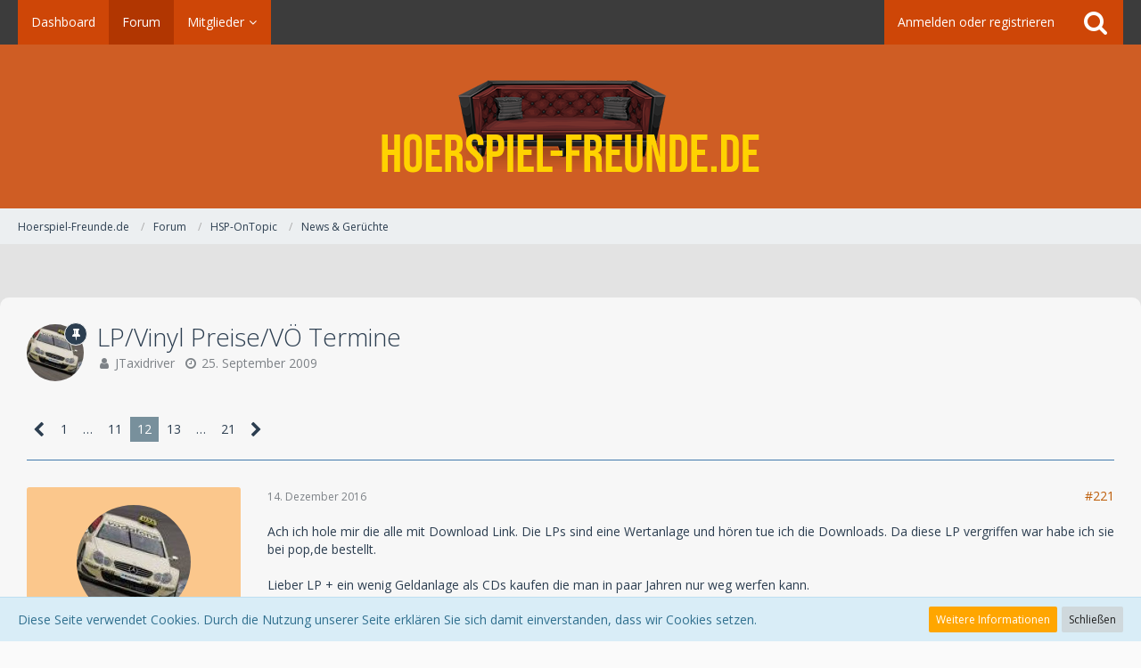

--- FILE ---
content_type: text/html; charset=UTF-8
request_url: https://www.hoerspiel-freunde.de/forum/index.php?thread/8633-lp-vinyl-preise-v%C3%B6-termine/&postID=418046
body_size: 21760
content:




<!DOCTYPE html>
<html dir="ltr" lang="de">

<head>
		
	<title>LP/Vinyl Preise/VÖ Termine - Seite 12  - News &amp; Gerüchte - Hoerspiel-Freunde.de</title>
	
	<meta charset="utf-8">
<meta name="viewport" content="width=device-width, initial-scale=1">
<meta name="format-detection" content="telephone=no">
<meta property="og:site_name" content="Hoerspiel-Freunde.de">
<meta property="og:title" content="LP/Vinyl Preise/VÖ Termine - Hoerspiel-Freunde.de">
<meta property="og:url" content="https://www.hoerspiel-freunde.de/forum/index.php?thread/8633-lp-vinyl-preise-v%C3%B6-termine/">
<meta property="og:type" content="article">
<meta property="og:description" content="
So pünktlich zur Tour gibts den seltsamen Wecker als Neuauflage auf Picture Vinyl.

Für 9,99. Ein wirklich fairer Preis.

Was sagt ihr?

[AMAZON]B002NLHTDA[/AMAZON]

Quelle:
">
<meta name="description" content="
So pünktlich zur Tour gibts den seltsamen Wecker als Neuauflage auf Picture Vinyl.

Für 9,99. Ein wirklich fairer Preis.

Was sagt ihr?

[AMAZON]B002NLHTDA[/AMAZON]

Quelle:
">

<!-- Stylesheets -->
	<link href='//fonts.googleapis.com/css?family=Open+Sans:400,300,600' rel='stylesheet' type='text/css'>
<link rel="stylesheet" type="text/css" href="https://www.hoerspiel-freunde.de/style/style-1.css?m=1680459059">


<script>
	var SID_ARG_2ND	= '';
	var WCF_PATH = 'https://www.hoerspiel-freunde.de/';
	var WSC_API_URL = 'https://www.hoerspiel-freunde.de/forum/';
	var SECURITY_TOKEN = '169e41e5e2455556545116cb77ebef873b250cd7';
	var LANGUAGE_ID = 1;
	var LANGUAGE_USE_INFORMAL_VARIANT = false;
	var TIME_NOW = 1770014655;
	var URL_LEGACY_MODE = false;
</script>

<script src="https://www.hoerspiel-freunde.de/js/WoltLabSuite.Core.min.js?v=1680459054"></script>
<script>
requirejs.config({
	baseUrl: 'https://www.hoerspiel-freunde.de/js'
	
});

</script>
<noscript>
	<style>
		.jsOnly {
			display: none !important;
		}
		
		.noJsOnly {
			display: block !important;
		}
	</style>
</noscript>

<script src="https://www.hoerspiel-freunde.de/js/WoltLabSuite.Forum.min.js?v=1680459054"></script><!-- Icons -->
<link rel="icon" href="https://www.hoerspiel-freunde.de/images/favicon.ico" type="image/x-icon">
<link rel="apple-touch-icon" href="https://www.hoerspiel-freunde.de/images/apple-touch-icon.png">

<!-- thema color (mobile Chrome) -->
<meta name="theme-color" content="rgba(207, 93, 36, 1)">

<link rel="canonical" href="https://www.hoerspiel-freunde.de/forum/index.php?thread/8633-lp-vinyl-preise-v%C3%B6-termine/&amp;pageNo=12">
		
						<link rel="next" href="https://www.hoerspiel-freunde.de/forum/index.php?thread/8633-lp-vinyl-preise-v%C3%B6-termine/&amp;pageNo=13">
				<link rel="prev" href="https://www.hoerspiel-freunde.de/forum/index.php?thread/8633-lp-vinyl-preise-v%C3%B6-termine/&amp;pageNo=11">
		</head>

<body id="tpl_wbb_thread" itemscope itemtype="http://schema.org/WebPage" itemid="https://www.hoerspiel-freunde.de/forum/index.php?thread/8633-lp-vinyl-preise-v%C3%B6-termine/&amp;pageNo=12" data-template="thread" data-application="wbb" data-page-id="46" data-page-identifier="com.woltlab.wbb.Thread">

<a id="top"></a>

<div id="pageContainer" class="pageContainer">
	
	
	<div id="pageHeaderContainer" class="pageHeaderContainer">
	<header id="pageHeader" class="pageHeader">
		<div id="pageHeaderPanel" class="pageHeaderPanel">
			<div class="layoutBoundary">
				<div class="box mainMenu" data-box-identifier="com.woltlab.wcf.MainMenu">
		
		
	<div class="boxContent">
		<nav>
	<ol class="boxMenu">
					<li class="">
				<a href="https://www.hoerspiel-freunde.de/" class="boxMenuLink">
					<span class="boxMenuLinkTitle">Dashboard</span>
									</a>
				
				</li>					
									<li class="active">
				<a href="https://www.hoerspiel-freunde.de/forum/" class="boxMenuLink">
					<span class="boxMenuLinkTitle">Forum</span>
									</a>
				
				</li>					
									<li class=" boxMenuHasChildren">
				<a href="https://www.hoerspiel-freunde.de/index.php?members-list/" class="boxMenuLink">
					<span class="boxMenuLinkTitle">Mitglieder</span>
									</a>
				
				<ol class="boxMenuDepth1">					
									<li class="">
				<a href="https://www.hoerspiel-freunde.de/index.php?recent-activity-list/" class="boxMenuLink">
					<span class="boxMenuLinkTitle">Letzte Aktivitäten</span>
									</a>
				
				</li>					
									<li class="">
				<a href="https://www.hoerspiel-freunde.de/index.php?users-online-list/" class="boxMenuLink">
					<span class="boxMenuLinkTitle">Benutzer online</span>
									</a>
				
				</li>					
									<li class="">
				<a href="https://www.hoerspiel-freunde.de/index.php?team/" class="boxMenuLink">
					<span class="boxMenuLinkTitle">Team</span>
									</a>
				
				</li>					
									<li class="">
				<a href="https://www.hoerspiel-freunde.de/index.php?user-search/" class="boxMenuLink">
					<span class="boxMenuLinkTitle">Mitgliedersuche</span>
									</a>
				
				</li>					
									</ol></li>							</ol>
</nav>	</div>
</div>				
				<nav id="topMenu" class="userPanel">
		
	<ul class="userPanelItems">
												<!-- login box -->
				<li id="userLogin">
					<a class="loginLink" href="https://www.hoerspiel-freunde.de/index.php?login/">Anmelden oder registrieren</a>
					<div id="loginForm" class="loginForm" style="display: none">
						<form method="post" action="https://www.hoerspiel-freunde.de/index.php?login/">
							<section class="section loginFormLogin">
								<h2 class="sectionTitle">Anmeldung</h2>
								
								<dl>
									<dt><label for="username">Benutzername oder E-Mail-Adresse</label></dt>
									<dd>
										<input type="text" id="username" name="username" value="" required class="long jsDialogAutoFocus">
									</dd>
								</dl>
								
								<dl>
									<dt><label for="password">Kennwort</label></dt>
									<dd>
										<input type="password" id="password" name="password" value="" class="long">
										<small><a href="https://www.hoerspiel-freunde.de/index.php?lost-password/">Kennwort vergessen</a></small>
									</dd>
								</dl>
								
																	<dl>
										<dt></dt>
										<dd>
											<label for="useCookies"><input type="checkbox" id="useCookies" name="useCookies" value="1" checked> Dauerhaft angemeldet bleiben</label>
										</dd>
									</dl>
																
								
								
								<div class="userLoginButtons">
									<input type="submit" value="Absenden" accesskey="s">
									<input type="hidden" name="url" value="/forum/index.php?thread/8633-lp-vinyl-preise-v%C3%B6-termine/&amp;postID=418046">
									<input type="hidden" name="t" value="169e41e5e2455556545116cb77ebef873b250cd7">								</div>
							</section>
							
															<section class="section loginFormRegister">
									<h2 class="sectionTitle">Registrierung</h2>
									
									<p>Sie haben noch kein Benutzerkonto auf unserer Seite? <a href="https://www.hoerspiel-freunde.de/index.php?register/">Registrieren Sie sich kostenlos</a> und nehmen Sie an unserer Community teil!</p>
									
									<div class="userLoginButtons">
										<a href="https://www.hoerspiel-freunde.de/index.php?register/" class="button loginFormRegisterButton">Benutzerkonto erstellen</a>
									</div>
								</section>
														
							
						</form>
					</div>
					
					</li>
							
								
							
		<!-- page search -->
		<li class="jsOnly">
			<a href="#" id="userPanelSearchButton" class="jsTooltip" title="Suche"><span class="icon icon32 fa-search"></span> <span>Suche</span></a>
		</li>
	</ul>
</nav>
			</div>
		</div>
		
		<div id="pageHeaderFacade" class="pageHeaderFacade">
			<div class="layoutBoundary">
				<div id="pageHeaderLogo" class="pageHeaderLogo">
		
	<a href="https://www.hoerspiel-freunde.de/">
		<img src="https://www.hoerspiel-freunde.de/images/styleLogo-9cbdefeecd12b9218abe74b68e4f71df3f378c7b.png" alt="" class="pageHeaderLogoLarge" style="width: 424px;height: 104px">
		<img src="https://www.hoerspiel-freunde.de/images/styleLogo-mobile-de065500101e9b82c1c02f54dd071505cc989a21.png" alt="" class="pageHeaderLogoSmall">
		
		
	</a>
</div>
				
					

					
			
	
<div id="pageHeaderSearch" class="pageHeaderSearch" itemscope itemtype="http://schema.org/WebSite" itemid="https://www.hoerspiel-freunde.de/">
	<meta itemprop="url" content="https://www.hoerspiel-freunde.de/">
	<meta itemprop="name" content="Hoerspiel-Freunde.de">
	<meta itemprop="description" content="">
	
	<form method="post" action="https://www.hoerspiel-freunde.de/index.php?search/" itemprop="potentialAction" itemscope itemtype="http://schema.org/SearchAction">
		<meta itemprop="target" content="https://www.hoerspiel-freunde.de/index.php?search/&amp;q={q}">
		
		<div id="pageHeaderSearchInputContainer" class="pageHeaderSearchInputContainer">
			<div class="pageHeaderSearchType dropdown">
				<a href="#" class="button dropdownToggle">Dieses Thema</a>
				<ul class="dropdownMenu">
					<li><a href="#" data-extended-link="https://www.hoerspiel-freunde.de/index.php?search/" data-object-type="everywhere">Alles</a></li>
					<li class="dropdownDivider"></li>
					
											<li><a href="#" data-extended-link="https://www.hoerspiel-freunde.de/index.php?search/&amp;types%5B%5D=com.woltlab.wbb.post" data-object-type="com.woltlab.wbb.post" data-parameters='{ "threadID": 8633 }'>Dieses Thema</a></li>		<li><a href="#" data-extended-link="https://www.hoerspiel-freunde.de/index.php?search/&amp;types%5B%5D=com.woltlab.wbb.post" data-object-type="com.woltlab.wbb.post" data-parameters='{ "boardIDs[]": 22 }'>Dieses Forum</a></li>
						
						<li class="dropdownDivider"></li>
					
					
																																								<li><a href="#" data-extended-link="https://www.hoerspiel-freunde.de/index.php?search/&amp;types%5B%5D=com.woltlab.wbb.post" data-object-type="com.woltlab.wbb.post">Forum</a></li>
																
					<li class="dropdownDivider"></li>
					<li><a class="pageHeaderSearchExtendedLink" href="https://www.hoerspiel-freunde.de/index.php?search/">Erweiterte Suche</a></li>
				</ul>
			</div>
			
			<input itemprop="query-input" type="search" name="q" id="pageHeaderSearchInput" class="pageHeaderSearchInput" placeholder="Suchbegriff eingeben" autocomplete="off" value="" required>
			
			<button class="pageHeaderSearchInputButton button" type="submit">
				<span class="icon icon16 fa-search pointer" title="Suche"></span>
			</button>
			
			<div id="pageHeaderSearchParameters"></div>
			
			<input type="hidden" name="t" value="169e41e5e2455556545116cb77ebef873b250cd7">		</div>
	</form>
</div>

	</div>
		</div>
		
		</header>
	
	
</div>
	
	
	
	
	
	<div class="pageNavigation">
	<div class="layoutBoundary">
			<nav class="breadcrumbs">
		<ol itemprop="breadcrumb" itemscope itemtype="http://schema.org/BreadcrumbList">
			<li title="Hoerspiel-Freunde.de" itemprop="itemListElement" itemscope itemtype="http://schema.org/ListItem">
							<a href="https://www.hoerspiel-freunde.de/" itemprop="item"><span itemprop="name">Hoerspiel-Freunde.de</span></a>
															<meta itemprop="position" content="1">
																					</li>
														
											<li title="Forum" itemprop="itemListElement" itemscope itemtype="http://schema.org/ListItem">
							<a href="https://www.hoerspiel-freunde.de/forum/" itemprop="item"><span itemprop="name">Forum</span></a>
															<meta itemprop="position" content="2">
																					</li>
														
											<li title="HSP-OnTopic" itemprop="itemListElement" itemscope itemtype="http://schema.org/ListItem">
							<a href="https://www.hoerspiel-freunde.de/forum/index.php?board/24-hsp-ontopic/" itemprop="item"><span itemprop="name">HSP-OnTopic</span></a>
															<meta itemprop="position" content="3">
																					</li>
														
											<li title="News &amp; Gerüchte" itemprop="itemListElement" itemscope itemtype="http://schema.org/ListItem">
							<a href="https://www.hoerspiel-freunde.de/forum/index.php?board/22-news-ger%C3%BCchte/" itemprop="item"><span itemprop="name">News &amp; Gerüchte</span></a>
															<meta itemprop="position" content="4">
																					</li>
		</ol>
	</nav>
		
		<ul class="pageNavigationIcons jsPageNavigationIcons">
								
		</ul>
	</div>
</div>
	
	
	
	<section id="main" class="main" role="main">
		<div class="layoutBoundary">
			
			
			<div id="content" class="content">
								
																<header class="contentHeader messageGroupContentHeader wbbThread" data-thread-id="8633" data-is-link="0">
		<div class="contentHeaderIcon">
			<img src="https://www.hoerspiel-freunde.de/images/avatars/08/104-0849977d1229998cac50354572208e92316ef1e7.jpg" width="64" height="64" alt="" class="userAvatarImage">			
						<span class="icon icon16 fa-thumb-tack jsTooltip jsIconSticky wbbStickyIcon" title="Angepinnt"></span>			
		</div>
		
		<div class="contentHeaderTitle">
			<h1 class="contentTitle">LP/Vinyl Preise/VÖ Termine</h1>
			<ul class="inlineList contentHeaderMetaData">
								
				<li>
					<span class="icon icon16 fa-user"></span>
											<a href="https://www.hoerspiel-freunde.de/index.php?user/784-jtaxidriver/" class="userLink" data-user-id="784">JTaxidriver</a>
									</li>
				
				<li>
					<span class="icon icon16 fa-clock-o"></span>
					<a href="https://www.hoerspiel-freunde.de/forum/index.php?thread/8633-lp-vinyl-preise-v%C3%B6-termine/"><time datetime="2009-09-25T15:43:52+01:00" class="datetime" data-timestamp="1253889832" data-date="25. September 2009" data-time="15:43" data-offset="3600">25. September 2009</time></a>
				</li>
				
								
							</ul>
		</div>
		
		
	</header>
													
				
				
				

	<div class="paginationTop">
		<nav class="pagination" data-link="https://www.hoerspiel-freunde.de/forum/index.php?thread/8633-lp-vinyl-preise-v%C3%B6-termine/&amp;pageNo=%d" data-pages="21">
<ul>
<li class="skip"><a href="https://www.hoerspiel-freunde.de/forum/index.php?thread/8633-lp-vinyl-preise-v%C3%B6-termine/&amp;pageNo=11" title="Vorherige Seite" class="icon icon24 fa-chevron-left jsTooltip"></a></li>
<li><a href="https://www.hoerspiel-freunde.de/forum/index.php?thread/8633-lp-vinyl-preise-v%C3%B6-termine/&amp;pageNo=1" title="Seite 1">1</a></li>
<li class="jumpTo"><a title="Gehe zu Seite" class="jsTooltip">…</a></li>
<li><a href="https://www.hoerspiel-freunde.de/forum/index.php?thread/8633-lp-vinyl-preise-v%C3%B6-termine/&amp;pageNo=11" title="Seite 11">11</a></li>
<li class="active"><span>12</span><span class="invisible">Seite 12 von 21</span></li>
<li><a href="https://www.hoerspiel-freunde.de/forum/index.php?thread/8633-lp-vinyl-preise-v%C3%B6-termine/&amp;pageNo=13" title="Seite 13">13</a></li>
<li class="jumpTo"><a title="Gehe zu Seite" class="jsTooltip">…</a></li>
<li><a href="https://www.hoerspiel-freunde.de/forum/index.php?thread/8633-lp-vinyl-preise-v%C3%B6-termine/&amp;pageNo=21" title="Seite 21">21</a></li>
<li class="skip"><a href="https://www.hoerspiel-freunde.de/forum/index.php?thread/8633-lp-vinyl-preise-v%C3%B6-termine/&amp;pageNo=13" title="Nächste Seite" class="icon icon24 fa-chevron-right jsTooltip"></a></li>
</ul></nav>
	</div>


<div class="section">
	<ul class="wbbThreadPostList messageList jsClipboardContainer" data-type="com.woltlab.wbb.post">
										
					
	
	
			<li id="post417437" class="anchorFixedHeader messageGroupStarter">
			<article class="wbbPost message messageSidebarOrientationLeft jsClipboardObject jsMessage userOnlineGroupMarking4"
				data-object-id="417437" data-post-id="417437" data-can-edit="0" data-can-edit-inline="0"
								data-object-type="com.woltlab.wbb.likeablePost" data-like-liked="" data-like-likes="0" data-like-dislikes="0" data-like-users='{  }' data-user-id="784"
								itemid="https://www.hoerspiel-freunde.de/forum/index.php?thread/8633-lp-vinyl-preise-v%C3%B6-termine/&amp;postID=417437#post417437" itemscope itemtype="http://schema.org/DiscussionForumPosting"
			>
				
				<meta itemprop="dateCreated" content="2016-12-14T12:52:29+00:00">
				
					
<aside class="messageSidebar member" itemprop="author" itemscope itemtype="http://schema.org/Person">
	<div class="messageAuthor">
		
		
								
							<div class="userAvatar">
					<a href="https://www.hoerspiel-freunde.de/index.php?user/784-jtaxidriver/"><img src="https://www.hoerspiel-freunde.de/images/avatars/08/104-0849977d1229998cac50354572208e92316ef1e7.jpg" width="128" height="128" alt="" class="userAvatarImage"></a>
					
									</div>
						
			<div class="messageAuthorContainer">
				<a href="https://www.hoerspiel-freunde.de/index.php?user/784-jtaxidriver/" class="username userLink" data-user-id="784" itemprop="url">
					<span itemprop="name"><strong>JTaxidriver</strong></span>
				</a>
								
				
      <div class="threadPostAuthor"><span class="icon icon16 fa-user"></span>Themenstarter</div>
  			
			</div>
			
												<div class="userTitle">
						<span class="badge userTitleBadge blue">Administrator</span>
					</div>
														</div>
	
	
	
						<div class="userCredits">
				<dl class="plain dataList">
					<dt><a href="https://www.hoerspiel-freunde.de/index.php?user/784-jtaxidriver/#likes" class="jsTooltip" title="Erhaltene Likes von JTaxidriver">Erhaltene Likes</a></dt>
							<dd>24</dd>
												
												
							<dt><a href="https://www.hoerspiel-freunde.de/forum/index.php?user-post-list/784-jtaxidriver/" title="Beiträge von JTaxidriver" class="jsTooltip">Beiträge</a></dt>
	<dd>6.814</dd>
				</dl>
			</div>
		
		
	
</aside>
				
				<div class="messageContent">
					<header class="messageHeader">
						<div class="messageHeaderBox">
							<ul class="messageHeaderMetaData">
								<li><a href="https://www.hoerspiel-freunde.de/forum/index.php?thread/8633-lp-vinyl-preise-v%C3%B6-termine/&amp;postID=417437#post417437" class="permalink messagePublicationTime"><time datetime="2016-12-14T12:52:29+00:00" class="datetime" data-timestamp="1481719949" data-date="14. Dezember 2016" data-time="12:52" data-offset="0">14. Dezember 2016</time></a></li>
								
								
							</ul>
							
							<ul class="messageStatus">
																																
								
							</ul>
						</div>
						
						<ul class="messageQuickOptions">
															
														
															<li><a href="https://www.hoerspiel-freunde.de/forum/index.php?thread/8633-lp-vinyl-preise-v%C3%B6-termine/&amp;postID=417437#post417437" class="jsTooltip jsButtonShare" title="Teilen" data-link-title="LP/Vinyl Preise/VÖ Termine">#221</a></li>
														
														
							
						</ul>
						
						
					</header>
					
					<div class="messageBody">
												
						
						
						<div class="messageText" itemprop="text">
																													
							
<p>Ach ich hole mir die alle mit Download Link. Die LPs sind eine Wertanlage und hören tue ich die Downloads. Da diese LP vergriffen war habe ich sie bei pop,de bestellt.</p>
<p><br></p>
<p>Lieber LP + ein wenig Geldanlage als CDs kaufen die man in paar Jahren nur weg werfen kann.</p>
						</div>
						
						
					</div>
					
					<footer class="messageFooter">
												
												
						
						
						<div class="messageFooterNotes">
														
														
														
														
							
						</div>
						
						<div class="messageFooterGroup">
							<ul class="messageFooterButtons buttonList smallButtons jsMobileNavigation">
																								<li class="jsQuoteMessage" data-object-id="417437" data-is-quoted="0"><a href="#" title="Zitieren" class="button jsTooltip"><span class="icon icon16 fa-quote-left"></span> <span class="invisible">Zitieren</span></a></li>
								<li class="jsReportPost jsOnly" data-object-id="417437"><a href="#" title="Inhalt melden" class="button jsTooltip"><span class="icon icon16 fa-exclamation-triangle"></span> <span class="invisible">Inhalt melden</span></a></li>																
							</ul>
						</div>
					</footer>
				</div>
			</article>
		</li>
		
	
	
						
				
					
							
	
	
			<li id="post417444" class="anchorFixedHeader">
			<article class="wbbPost message messageSidebarOrientationLeft jsClipboardObject jsMessage userOnlineGroupMarking3"
				data-object-id="417444" data-post-id="417444" data-can-edit="0" data-can-edit-inline="0"
								data-object-type="com.woltlab.wbb.likeablePost" data-like-liked="" data-like-likes="0" data-like-dislikes="0" data-like-users='{  }' data-user-id="179"
								itemid="https://www.hoerspiel-freunde.de/forum/index.php?thread/8633-lp-vinyl-preise-v%C3%B6-termine/&amp;postID=417444#post417444" itemscope itemtype="http://schema.org/DiscussionForumPosting"
			>
				
				<meta itemprop="dateCreated" content="2016-12-14T13:38:53+00:00">
				
				
<aside class="messageSidebar member" itemprop="author" itemscope itemtype="http://schema.org/Person">
	<div class="messageAuthor">
		
		
								
							<div class="userAvatar">
					<a href="https://www.hoerspiel-freunde.de/index.php?user/179-gon-orbhon/"><img src="https://www.hoerspiel-freunde.de/images/avatars/7d/537-7dd3cf28667c410e49a05c91469de652961801aa.jpg" width="128" height="128" alt="" class="userAvatarImage"></a>
					
									</div>
						
			<div class="messageAuthorContainer">
				<a href="https://www.hoerspiel-freunde.de/index.php?user/179-gon-orbhon/" class="username userLink" data-user-id="179" itemprop="url">
					<span itemprop="name">Gon-Orbhon</span>
				</a>
								
				
  			
			</div>
			
												<div class="userTitle">
						<span class="badge userTitleBadge">ex Delta Kurfürst 7</span>
					</div>
														</div>
	
	
	
						<div class="userCredits">
				<dl class="plain dataList">
					<dt><a href="https://www.hoerspiel-freunde.de/index.php?user/179-gon-orbhon/#likes" class="jsTooltip" title="Erhaltene Likes von Gon-Orbhon">Erhaltene Likes</a></dt>
							<dd>26</dd>
												
												
							<dt><a href="https://www.hoerspiel-freunde.de/forum/index.php?user-post-list/179-gon-orbhon/" title="Beiträge von Gon-Orbhon" class="jsTooltip">Beiträge</a></dt>
	<dd>21.392</dd>
				</dl>
			</div>
		
		
	
</aside>
				
				<div class="messageContent">
					<header class="messageHeader">
						<div class="messageHeaderBox">
							<ul class="messageHeaderMetaData">
								<li><a href="https://www.hoerspiel-freunde.de/forum/index.php?thread/8633-lp-vinyl-preise-v%C3%B6-termine/&amp;postID=417444#post417444" class="permalink messagePublicationTime"><time datetime="2016-12-14T13:38:53+00:00" class="datetime" data-timestamp="1481722733" data-date="14. Dezember 2016" data-time="13:38" data-offset="0">14. Dezember 2016</time></a></li>
								
								
							</ul>
							
							<ul class="messageStatus">
																																
								
							</ul>
						</div>
						
						<ul class="messageQuickOptions">
															
														
															<li><a href="https://www.hoerspiel-freunde.de/forum/index.php?thread/8633-lp-vinyl-preise-v%C3%B6-termine/&amp;postID=417444#post417444" class="jsTooltip jsButtonShare" title="Teilen" data-link-title="LP/Vinyl Preise/VÖ Termine">#222</a></li>
														
														
							
						</ul>
						
						
					</header>
					
					<div class="messageBody">
												
						
						
						<div class="messageText" itemprop="text">
														
							
<p>Paar Jahre, naja...sagen wir...25, 30, 40 Jahre... <img src="https://www.hoerspiel-freunde.de/images/smilies/gruebel.gif" class="smiley" alt=":gruebel:" height="20"></p>
<p><br></p>
<p>Habe hier CDs mit Zeugs aus 1993, läuft einwandfrei.  <img src="https://www.hoerspiel-freunde.de/images/smilies/uglylaugh.gif" class="smiley" alt=":lolz:" height="18"></p>
						</div>
						
						
					</div>
					
					<footer class="messageFooter">
												
													<div class="messageSignature">
								<div><div style="text-align: center"><p><img src="http://hoerspiel-freunde.de/hoerspiel-freunde.de/pics/locke-banner-neu.jpg" class="jsResizeImage"></p></div></div>
							</div>
												
						
						
						<div class="messageFooterNotes">
														
														
														
														
							
						</div>
						
						<div class="messageFooterGroup">
							<ul class="messageFooterButtons buttonList smallButtons jsMobileNavigation">
																								<li class="jsQuoteMessage" data-object-id="417444" data-is-quoted="0"><a href="#" title="Zitieren" class="button jsTooltip"><span class="icon icon16 fa-quote-left"></span> <span class="invisible">Zitieren</span></a></li>
								<li class="jsReportPost jsOnly" data-object-id="417444"><a href="#" title="Inhalt melden" class="button jsTooltip"><span class="icon icon16 fa-exclamation-triangle"></span> <span class="invisible">Inhalt melden</span></a></li>																
							</ul>
						</div>
					</footer>
				</div>
			</article>
		</li>
		
	
	
										
						
						
						
							
					
							
	
	
			<li id="post417446" class="anchorFixedHeader">
			<article class="wbbPost message messageSidebarOrientationLeft jsClipboardObject jsMessage userOnlineGroupMarking4"
				data-object-id="417446" data-post-id="417446" data-can-edit="0" data-can-edit-inline="0"
								data-object-type="com.woltlab.wbb.likeablePost" data-like-liked="" data-like-likes="0" data-like-dislikes="0" data-like-users='{  }' data-user-id="27"
								itemid="https://www.hoerspiel-freunde.de/forum/index.php?thread/8633-lp-vinyl-preise-v%C3%B6-termine/&amp;postID=417446#post417446" itemscope itemtype="http://schema.org/DiscussionForumPosting"
			>
				
				<meta itemprop="dateCreated" content="2016-12-14T13:47:57+00:00">
				
				
<aside class="messageSidebar member" itemprop="author" itemscope itemtype="http://schema.org/Person">
	<div class="messageAuthor">
		
		
								
							<div class="userAvatar">
					<a href="https://www.hoerspiel-freunde.de/index.php?user/27-captain-blitz/"><img src="https://www.hoerspiel-freunde.de/images/avatars/05/209-05e0a60b00a5ce068a8c859d66c339e191c320b9.jpg" width="128" height="128" alt="" class="userAvatarImage"></a>
					
									</div>
						
			<div class="messageAuthorContainer">
				<a href="https://www.hoerspiel-freunde.de/index.php?user/27-captain-blitz/" class="username userLink" data-user-id="27" itemprop="url">
					<span itemprop="name"><strong>Captain Blitz</strong></span>
				</a>
								
				
  			
			</div>
			
												<div class="userTitle">
						<span class="badge userTitleBadge blue">All Ears GmbH</span>
					</div>
														</div>
	
	
	
						<div class="userCredits">
				<dl class="plain dataList">
					<dt><a href="https://www.hoerspiel-freunde.de/index.php?user/27-captain-blitz/#likes" class="jsTooltip" title="Erhaltene Likes von Captain Blitz">Erhaltene Likes</a></dt>
							<dd>126</dd>
												
												
							<dt><a href="https://www.hoerspiel-freunde.de/forum/index.php?user-post-list/27-captain-blitz/" title="Beiträge von Captain Blitz" class="jsTooltip">Beiträge</a></dt>
	<dd>91.674</dd>
				</dl>
			</div>
		
		
	
</aside>
				
				<div class="messageContent">
					<header class="messageHeader">
						<div class="messageHeaderBox">
							<ul class="messageHeaderMetaData">
								<li><a href="https://www.hoerspiel-freunde.de/forum/index.php?thread/8633-lp-vinyl-preise-v%C3%B6-termine/&amp;postID=417446#post417446" class="permalink messagePublicationTime"><time datetime="2016-12-14T13:47:57+00:00" class="datetime" data-timestamp="1481723277" data-date="14. Dezember 2016" data-time="13:47" data-offset="0">14. Dezember 2016</time></a></li>
								
								
							</ul>
							
							<ul class="messageStatus">
																																
								
							</ul>
						</div>
						
						<ul class="messageQuickOptions">
															
														
															<li><a href="https://www.hoerspiel-freunde.de/forum/index.php?thread/8633-lp-vinyl-preise-v%C3%B6-termine/&amp;postID=417446#post417446" class="jsTooltip jsButtonShare" title="Teilen" data-link-title="LP/Vinyl Preise/VÖ Termine">#223</a></li>
														
														
							
						</ul>
						
						
					</header>
					
					<div class="messageBody">
												
						
						
						<div class="messageText" itemprop="text">
														
							<p>Das neue Zeugs und Wertanlage sehe ich etwas skeptisch. Das wird immer noch in größeren Mengen hergestellt und Hamsterkäufe sorgen nur für künstlichen Wert.</p>						</div>
						
						
					</div>
					
					<footer class="messageFooter">
												
													<div class="messageSignature">
								<div><div style="text-align: center"><p>Giallo, Italo-Western, MindNapping, Poliziescho, Das Schwarze Auge</p></div></div>
							</div>
												
						
						
						<div class="messageFooterNotes">
														
														
														
														
							
						</div>
						
						<div class="messageFooterGroup">
							<ul class="messageFooterButtons buttonList smallButtons jsMobileNavigation">
																								<li class="jsQuoteMessage" data-object-id="417446" data-is-quoted="0"><a href="#" title="Zitieren" class="button jsTooltip"><span class="icon icon16 fa-quote-left"></span> <span class="invisible">Zitieren</span></a></li>
								<li class="jsReportPost jsOnly" data-object-id="417446"><a href="#" title="Inhalt melden" class="button jsTooltip"><span class="icon icon16 fa-exclamation-triangle"></span> <span class="invisible">Inhalt melden</span></a></li>																
							</ul>
						</div>
					</footer>
				</div>
			</article>
		</li>
		
	
	
									
							
						
						
							
					
							
	
	
			<li id="post417448" class="anchorFixedHeader">
			<article class="wbbPost message messageSidebarOrientationLeft jsClipboardObject jsMessage userOnlineGroupMarking3"
				data-object-id="417448" data-post-id="417448" data-can-edit="0" data-can-edit-inline="0"
								data-object-type="com.woltlab.wbb.likeablePost" data-like-liked="" data-like-likes="0" data-like-dislikes="0" data-like-users='{  }' data-user-id="274"
								itemid="https://www.hoerspiel-freunde.de/forum/index.php?thread/8633-lp-vinyl-preise-v%C3%B6-termine/&amp;postID=417448#post417448" itemscope itemtype="http://schema.org/DiscussionForumPosting"
			>
				
				<meta itemprop="dateCreated" content="2016-12-14T13:55:40+00:00">
				
				
<aside class="messageSidebar member" itemprop="author" itemscope itemtype="http://schema.org/Person">
	<div class="messageAuthor">
		
		
								
							<div class="userAvatar">
					<a href="https://www.hoerspiel-freunde.de/index.php?user/274-philipp616/"><img src="https://www.hoerspiel-freunde.de/images/avatars/d3/406-d37117691560c7ed753bf56663d9e35e81e86b08.jpg" width="128" height="128" alt="" class="userAvatarImage"></a>
					
									</div>
						
			<div class="messageAuthorContainer">
				<a href="https://www.hoerspiel-freunde.de/index.php?user/274-philipp616/" class="username userLink" data-user-id="274" itemprop="url">
					<span itemprop="name">philipp616</span>
				</a>
								
				
  			
			</div>
			
												<div class="userTitle">
						<span class="badge userTitleBadge">Geisterjäger und erster Detektiv</span>
					</div>
														</div>
	
	
	
						<div class="userCredits">
				<dl class="plain dataList">
					<dt><a href="https://www.hoerspiel-freunde.de/index.php?user/274-philipp616/#likes" class="jsTooltip" title="Erhaltene Likes von philipp616">Erhaltene Likes</a></dt>
							<dd>3</dd>
												
												
							<dt><a href="https://www.hoerspiel-freunde.de/forum/index.php?user-post-list/274-philipp616/" title="Beiträge von philipp616" class="jsTooltip">Beiträge</a></dt>
	<dd>807</dd>
				</dl>
			</div>
		
		
	
</aside>
				
				<div class="messageContent">
					<header class="messageHeader">
						<div class="messageHeaderBox">
							<ul class="messageHeaderMetaData">
								<li><a href="https://www.hoerspiel-freunde.de/forum/index.php?thread/8633-lp-vinyl-preise-v%C3%B6-termine/&amp;postID=417448#post417448" class="permalink messagePublicationTime"><time datetime="2016-12-14T13:55:40+00:00" class="datetime" data-timestamp="1481723740" data-date="14. Dezember 2016" data-time="13:55" data-offset="0">14. Dezember 2016</time></a></li>
								
								
							</ul>
							
							<ul class="messageStatus">
																																
								
							</ul>
						</div>
						
						<ul class="messageQuickOptions">
															
														
															<li><a href="https://www.hoerspiel-freunde.de/forum/index.php?thread/8633-lp-vinyl-preise-v%C3%B6-termine/&amp;postID=417448#post417448" class="jsTooltip jsButtonShare" title="Teilen" data-link-title="LP/Vinyl Preise/VÖ Termine">#224</a></li>
														
														
							
						</ul>
						
						
					</header>
					
					<div class="messageBody">
												
						
						
						<div class="messageText" itemprop="text">
														
							
<p>Ich hab mir die neue LP mal zugelegt. Optisch macht die nen guten Eindruck. Endlich gibts auch keine Picture Vinyl mehr, die mich bei den drei Detektiven qualitativ noch nie überzeugen konnten.</p>
<p><br></p>
<p>Die Verpackung ist leider nur eine normale Hülle aus relativ dünner Pappe ohne Booklet oder anderen Besonderheiten. Bei dem Umfang von 2 LPs pro Folge hätte sich ja was zum aufklappen angeboten (wobei das bei den 3er Folgen bisher auch nie zum aufklappen war, oder?). Das finde ich n bisschen schade, da sich die LPs ja explizit an Sammler richten. Ob ich mir zukünftige Folgen auch als LP zulege weiß ich noch nicht. Vielleicht sind die auch irgendwann mal viel Geld wert, aber das war für mich noch nie der Grund Dinge zu kaufen.</p>
						</div>
						
						
					</div>
					
					<footer class="messageFooter">
												
												
						
						
						<div class="messageFooterNotes">
														
														
														
														
							
						</div>
						
						<div class="messageFooterGroup">
							<ul class="messageFooterButtons buttonList smallButtons jsMobileNavigation">
																								<li class="jsQuoteMessage" data-object-id="417448" data-is-quoted="0"><a href="#" title="Zitieren" class="button jsTooltip"><span class="icon icon16 fa-quote-left"></span> <span class="invisible">Zitieren</span></a></li>
								<li class="jsReportPost jsOnly" data-object-id="417448"><a href="#" title="Inhalt melden" class="button jsTooltip"><span class="icon icon16 fa-exclamation-triangle"></span> <span class="invisible">Inhalt melden</span></a></li>																
							</ul>
						</div>
					</footer>
				</div>
			</article>
		</li>
		
	
	
										
						
						
						
							
					
							
	
	
			<li id="post417449" class="anchorFixedHeader">
			<article class="wbbPost message messageSidebarOrientationLeft jsClipboardObject jsMessage userOnlineGroupMarking4"
				data-object-id="417449" data-post-id="417449" data-can-edit="0" data-can-edit-inline="0"
								data-object-type="com.woltlab.wbb.likeablePost" data-like-liked="" data-like-likes="0" data-like-dislikes="0" data-like-users='{  }' data-user-id="27"
								itemid="https://www.hoerspiel-freunde.de/forum/index.php?thread/8633-lp-vinyl-preise-v%C3%B6-termine/&amp;postID=417449#post417449" itemscope itemtype="http://schema.org/DiscussionForumPosting"
			>
				
				<meta itemprop="dateCreated" content="2016-12-14T13:56:31+00:00">
				
				
<aside class="messageSidebar member" itemprop="author" itemscope itemtype="http://schema.org/Person">
	<div class="messageAuthor">
		
		
								
							<div class="userAvatar">
					<a href="https://www.hoerspiel-freunde.de/index.php?user/27-captain-blitz/"><img src="https://www.hoerspiel-freunde.de/images/avatars/05/209-05e0a60b00a5ce068a8c859d66c339e191c320b9.jpg" width="128" height="128" alt="" class="userAvatarImage"></a>
					
									</div>
						
			<div class="messageAuthorContainer">
				<a href="https://www.hoerspiel-freunde.de/index.php?user/27-captain-blitz/" class="username userLink" data-user-id="27" itemprop="url">
					<span itemprop="name"><strong>Captain Blitz</strong></span>
				</a>
								
				
  			
			</div>
			
												<div class="userTitle">
						<span class="badge userTitleBadge blue">All Ears GmbH</span>
					</div>
														</div>
	
	
	
						<div class="userCredits">
				<dl class="plain dataList">
					<dt><a href="https://www.hoerspiel-freunde.de/index.php?user/27-captain-blitz/#likes" class="jsTooltip" title="Erhaltene Likes von Captain Blitz">Erhaltene Likes</a></dt>
							<dd>126</dd>
												
												
							<dt><a href="https://www.hoerspiel-freunde.de/forum/index.php?user-post-list/27-captain-blitz/" title="Beiträge von Captain Blitz" class="jsTooltip">Beiträge</a></dt>
	<dd>91.674</dd>
				</dl>
			</div>
		
		
	
</aside>
				
				<div class="messageContent">
					<header class="messageHeader">
						<div class="messageHeaderBox">
							<ul class="messageHeaderMetaData">
								<li><a href="https://www.hoerspiel-freunde.de/forum/index.php?thread/8633-lp-vinyl-preise-v%C3%B6-termine/&amp;postID=417449#post417449" class="permalink messagePublicationTime"><time datetime="2016-12-14T13:56:31+00:00" class="datetime" data-timestamp="1481723791" data-date="14. Dezember 2016" data-time="13:56" data-offset="0">14. Dezember 2016</time></a></li>
								
								
							</ul>
							
							<ul class="messageStatus">
																																
								
							</ul>
						</div>
						
						<ul class="messageQuickOptions">
															
														
															<li><a href="https://www.hoerspiel-freunde.de/forum/index.php?thread/8633-lp-vinyl-preise-v%C3%B6-termine/&amp;postID=417449#post417449" class="jsTooltip jsButtonShare" title="Teilen" data-link-title="LP/Vinyl Preise/VÖ Termine">#225</a></li>
														
														
							
						</ul>
						
						
					</header>
					
					<div class="messageBody">
												
						
						
						<div class="messageText" itemprop="text">
														
							<p>Warum großartig Mühe geben, wenn es doch sowieso gekauft wird...</p>						</div>
						
						
					</div>
					
					<footer class="messageFooter">
												
													<div class="messageSignature">
								<div><div style="text-align: center"><p>Giallo, Italo-Western, MindNapping, Poliziescho, Das Schwarze Auge</p></div></div>
							</div>
												
						
						
						<div class="messageFooterNotes">
														
														
														
														
							
						</div>
						
						<div class="messageFooterGroup">
							<ul class="messageFooterButtons buttonList smallButtons jsMobileNavigation">
																								<li class="jsQuoteMessage" data-object-id="417449" data-is-quoted="0"><a href="#" title="Zitieren" class="button jsTooltip"><span class="icon icon16 fa-quote-left"></span> <span class="invisible">Zitieren</span></a></li>
								<li class="jsReportPost jsOnly" data-object-id="417449"><a href="#" title="Inhalt melden" class="button jsTooltip"><span class="icon icon16 fa-exclamation-triangle"></span> <span class="invisible">Inhalt melden</span></a></li>																
							</ul>
						</div>
					</footer>
				</div>
			</article>
		</li>
		
	
	
									
						
							
						
							
					
							
	
	
			<li id="post417475" class="anchorFixedHeader messageGroupStarter">
			<article class="wbbPost message messageSidebarOrientationLeft jsClipboardObject jsMessage userOnlineGroupMarking4"
				data-object-id="417475" data-post-id="417475" data-can-edit="0" data-can-edit-inline="0"
								data-object-type="com.woltlab.wbb.likeablePost" data-like-liked="" data-like-likes="0" data-like-dislikes="0" data-like-users='{  }' data-user-id="784"
								itemid="https://www.hoerspiel-freunde.de/forum/index.php?thread/8633-lp-vinyl-preise-v%C3%B6-termine/&amp;postID=417475#post417475" itemscope itemtype="http://schema.org/DiscussionForumPosting"
			>
				
				<meta itemprop="dateCreated" content="2016-12-15T11:50:14+00:00">
				
				
<aside class="messageSidebar member" itemprop="author" itemscope itemtype="http://schema.org/Person">
	<div class="messageAuthor">
		
		
								
							<div class="userAvatar">
					<a href="https://www.hoerspiel-freunde.de/index.php?user/784-jtaxidriver/"><img src="https://www.hoerspiel-freunde.de/images/avatars/08/104-0849977d1229998cac50354572208e92316ef1e7.jpg" width="128" height="128" alt="" class="userAvatarImage"></a>
					
									</div>
						
			<div class="messageAuthorContainer">
				<a href="https://www.hoerspiel-freunde.de/index.php?user/784-jtaxidriver/" class="username userLink" data-user-id="784" itemprop="url">
					<span itemprop="name"><strong>JTaxidriver</strong></span>
				</a>
								
				
      <div class="threadPostAuthor"><span class="icon icon16 fa-user"></span>Themenstarter</div>
  			
			</div>
			
												<div class="userTitle">
						<span class="badge userTitleBadge blue">Administrator</span>
					</div>
														</div>
	
	
	
						<div class="userCredits">
				<dl class="plain dataList">
					<dt><a href="https://www.hoerspiel-freunde.de/index.php?user/784-jtaxidriver/#likes" class="jsTooltip" title="Erhaltene Likes von JTaxidriver">Erhaltene Likes</a></dt>
							<dd>24</dd>
												
												
							<dt><a href="https://www.hoerspiel-freunde.de/forum/index.php?user-post-list/784-jtaxidriver/" title="Beiträge von JTaxidriver" class="jsTooltip">Beiträge</a></dt>
	<dd>6.814</dd>
				</dl>
			</div>
		
		
	
</aside>
				
				<div class="messageContent">
					<header class="messageHeader">
						<div class="messageHeaderBox">
							<ul class="messageHeaderMetaData">
								<li><a href="https://www.hoerspiel-freunde.de/forum/index.php?thread/8633-lp-vinyl-preise-v%C3%B6-termine/&amp;postID=417475#post417475" class="permalink messagePublicationTime"><time datetime="2016-12-15T11:50:14+00:00" class="datetime" data-timestamp="1481802614" data-date="15. Dezember 2016" data-time="11:50" data-offset="0">15. Dezember 2016</time></a></li>
								
								
							</ul>
							
							<ul class="messageStatus">
																																
								
							</ul>
						</div>
						
						<ul class="messageQuickOptions">
															
														
															<li><a href="https://www.hoerspiel-freunde.de/forum/index.php?thread/8633-lp-vinyl-preise-v%C3%B6-termine/&amp;postID=417475#post417475" class="jsTooltip jsButtonShare" title="Teilen" data-link-title="LP/Vinyl Preise/VÖ Termine">#226</a></li>
														
														
							
						</ul>
						
						
					</header>
					
					<div class="messageBody">
												
						
						
						<div class="messageText" itemprop="text">
														
							<p>Wegwerfen meinte ich in dem Sinne das die nichts oder ganz wenig Wert sind. Die LPs sind wertstabil und machen im Gegensatz zur CD war her. Mir wäre es lieber wenn man weiter Klassiker auf LP gebracht hätte, aber so kaufe ich eben die neuen LPs. Wenn ich sie nicht mehr will bekomme ich diese mindestens zum Kaufpreis wieder los.<br>Nach der Logik solltet ihr auch nur noch die nackte Bluray kaufen und nicht diese ganzen Mediabooks usw. Wir sind alle Sammler und haben in irgend einer Form eine an der Klatsche. Über die allgemeine Qualität der DDF Folgen kann man sich mehr auskotzen als über das Medium. Da ich nur noch die LPs von DDF kaufe oder eben Folgen die als gut bewertet wurden oder sehr günstig sind gebe ich viel weniger Geld aus als früher jede DDF CD zu kaufen nur um sie zu haben und mich hinterher aufzuregen wie schlecht die doch wieder war.</p>						</div>
						
						
					</div>
					
					<footer class="messageFooter">
												
												
						
						
						<div class="messageFooterNotes">
														
														
														
														
							
						</div>
						
						<div class="messageFooterGroup">
							<ul class="messageFooterButtons buttonList smallButtons jsMobileNavigation">
																								<li class="jsQuoteMessage" data-object-id="417475" data-is-quoted="0"><a href="#" title="Zitieren" class="button jsTooltip"><span class="icon icon16 fa-quote-left"></span> <span class="invisible">Zitieren</span></a></li>
								<li class="jsReportPost jsOnly" data-object-id="417475"><a href="#" title="Inhalt melden" class="button jsTooltip"><span class="icon icon16 fa-exclamation-triangle"></span> <span class="invisible">Inhalt melden</span></a></li>																
							</ul>
						</div>
					</footer>
				</div>
			</article>
		</li>
		
	
	
										
						
							
						
						
							
					
							
	
	
			<li id="post417476" class="anchorFixedHeader">
			<article class="wbbPost message messageSidebarOrientationLeft jsClipboardObject jsMessage userOnlineGroupMarking4"
				data-object-id="417476" data-post-id="417476" data-can-edit="0" data-can-edit-inline="0"
								data-object-type="com.woltlab.wbb.likeablePost" data-like-liked="" data-like-likes="0" data-like-dislikes="0" data-like-users='{  }' data-user-id="27"
								itemid="https://www.hoerspiel-freunde.de/forum/index.php?thread/8633-lp-vinyl-preise-v%C3%B6-termine/&amp;postID=417476#post417476" itemscope itemtype="http://schema.org/DiscussionForumPosting"
			>
				
				<meta itemprop="dateCreated" content="2016-12-15T11:58:46+00:00">
				
				
<aside class="messageSidebar member" itemprop="author" itemscope itemtype="http://schema.org/Person">
	<div class="messageAuthor">
		
		
								
							<div class="userAvatar">
					<a href="https://www.hoerspiel-freunde.de/index.php?user/27-captain-blitz/"><img src="https://www.hoerspiel-freunde.de/images/avatars/05/209-05e0a60b00a5ce068a8c859d66c339e191c320b9.jpg" width="128" height="128" alt="" class="userAvatarImage"></a>
					
									</div>
						
			<div class="messageAuthorContainer">
				<a href="https://www.hoerspiel-freunde.de/index.php?user/27-captain-blitz/" class="username userLink" data-user-id="27" itemprop="url">
					<span itemprop="name"><strong>Captain Blitz</strong></span>
				</a>
								
				
  			
			</div>
			
												<div class="userTitle">
						<span class="badge userTitleBadge blue">All Ears GmbH</span>
					</div>
														</div>
	
	
	
						<div class="userCredits">
				<dl class="plain dataList">
					<dt><a href="https://www.hoerspiel-freunde.de/index.php?user/27-captain-blitz/#likes" class="jsTooltip" title="Erhaltene Likes von Captain Blitz">Erhaltene Likes</a></dt>
							<dd>126</dd>
												
												
							<dt><a href="https://www.hoerspiel-freunde.de/forum/index.php?user-post-list/27-captain-blitz/" title="Beiträge von Captain Blitz" class="jsTooltip">Beiträge</a></dt>
	<dd>91.674</dd>
				</dl>
			</div>
		
		
	
</aside>
				
				<div class="messageContent">
					<header class="messageHeader">
						<div class="messageHeaderBox">
							<ul class="messageHeaderMetaData">
								<li><a href="https://www.hoerspiel-freunde.de/forum/index.php?thread/8633-lp-vinyl-preise-v%C3%B6-termine/&amp;postID=417476#post417476" class="permalink messagePublicationTime"><time datetime="2016-12-15T11:58:46+00:00" class="datetime" data-timestamp="1481803126" data-date="15. Dezember 2016" data-time="11:58" data-offset="0">15. Dezember 2016</time></a></li>
								
								
							</ul>
							
							<ul class="messageStatus">
																																
								
							</ul>
						</div>
						
						<ul class="messageQuickOptions">
															
														
															<li><a href="https://www.hoerspiel-freunde.de/forum/index.php?thread/8633-lp-vinyl-preise-v%C3%B6-termine/&amp;postID=417476#post417476" class="jsTooltip jsButtonShare" title="Teilen" data-link-title="LP/Vinyl Preise/VÖ Termine">#227</a></li>
														
														
							
						</ul>
						
						
					</header>
					
					<div class="messageBody">
												
						
						
						<div class="messageText" itemprop="text">
														
							<p>Die Mediabooks kaufe ich z.B. auch nicht aus Wertgründen, das sind keine Anlagen für mich, sondern die definitive Ausgabe eines Films. Die LP dürfte wohl kaum die definitive Ausgabe eines Hörspiel sein. Ich kaufe mir ja nicht ein Mediabook, nur um mir dann nochmal die Amaray zu kaufen.</p>						</div>
						
						
					</div>
					
					<footer class="messageFooter">
												
													<div class="messageSignature">
								<div><div style="text-align: center"><p>Giallo, Italo-Western, MindNapping, Poliziescho, Das Schwarze Auge</p></div></div>
							</div>
												
						
						
						<div class="messageFooterNotes">
														
														
														
														
							
						</div>
						
						<div class="messageFooterGroup">
							<ul class="messageFooterButtons buttonList smallButtons jsMobileNavigation">
																								<li class="jsQuoteMessage" data-object-id="417476" data-is-quoted="0"><a href="#" title="Zitieren" class="button jsTooltip"><span class="icon icon16 fa-quote-left"></span> <span class="invisible">Zitieren</span></a></li>
								<li class="jsReportPost jsOnly" data-object-id="417476"><a href="#" title="Inhalt melden" class="button jsTooltip"><span class="icon icon16 fa-exclamation-triangle"></span> <span class="invisible">Inhalt melden</span></a></li>																
							</ul>
						</div>
					</footer>
				</div>
			</article>
		</li>
		
	
	
									
						
						
							
					
							
	
	
			<li id="post417486" class="anchorFixedHeader">
			<article class="wbbPost message messageSidebarOrientationLeft jsClipboardObject jsMessage userOnlineGroupMarking4"
				data-object-id="417486" data-post-id="417486" data-can-edit="0" data-can-edit-inline="0"
								data-object-type="com.woltlab.wbb.likeablePost" data-like-liked="" data-like-likes="0" data-like-dislikes="0" data-like-users='{  }' data-user-id="464"
								itemid="https://www.hoerspiel-freunde.de/forum/index.php?thread/8633-lp-vinyl-preise-v%C3%B6-termine/&amp;postID=417486#post417486" itemscope itemtype="http://schema.org/DiscussionForumPosting"
			>
				
				<meta itemprop="dateCreated" content="2016-12-15T13:27:26+00:00">
				
				
<aside class="messageSidebar member" itemprop="author" itemscope itemtype="http://schema.org/Person">
	<div class="messageAuthor">
		
		
								
							<div class="userAvatar">
					<a href="https://www.hoerspiel-freunde.de/index.php?user/464-blackmail82/"><img src="https://www.hoerspiel-freunde.de/images/avatars/6d/490-6d5bd6e7e4f3a3a8f59797a98cdb0e8da25dc906.jpg" width="128" height="128" alt="" class="userAvatarImage"></a>
					
									</div>
						
			<div class="messageAuthorContainer">
				<a href="https://www.hoerspiel-freunde.de/index.php?user/464-blackmail82/" class="username userLink" data-user-id="464" itemprop="url">
					<span itemprop="name"><strong>blackmail82</strong></span>
				</a>
								
				
  			
			</div>
			
												<div class="userTitle">
						<span class="badge userTitleBadge blue">Administrator</span>
					</div>
														</div>
	
	
	
						<div class="userCredits">
				<dl class="plain dataList">
					<dt><a href="https://www.hoerspiel-freunde.de/index.php?user/464-blackmail82/#likes" class="jsTooltip" title="Erhaltene Likes von blackmail82">Erhaltene Likes</a></dt>
							<dd>161</dd>
												
												
							<dt><a href="https://www.hoerspiel-freunde.de/forum/index.php?user-post-list/464-blackmail82/" title="Beiträge von blackmail82" class="jsTooltip">Beiträge</a></dt>
	<dd>19.677</dd>
				</dl>
			</div>
		
		
	
</aside>
				
				<div class="messageContent">
					<header class="messageHeader">
						<div class="messageHeaderBox">
							<ul class="messageHeaderMetaData">
								<li><a href="https://www.hoerspiel-freunde.de/forum/index.php?thread/8633-lp-vinyl-preise-v%C3%B6-termine/&amp;postID=417486#post417486" class="permalink messagePublicationTime"><time datetime="2016-12-15T13:27:26+00:00" class="datetime" data-timestamp="1481808446" data-date="15. Dezember 2016" data-time="13:27" data-offset="0">15. Dezember 2016</time></a></li>
								
								
							</ul>
							
							<ul class="messageStatus">
																																
								
							</ul>
						</div>
						
						<ul class="messageQuickOptions">
															
														
															<li><a href="https://www.hoerspiel-freunde.de/forum/index.php?thread/8633-lp-vinyl-preise-v%C3%B6-termine/&amp;postID=417486#post417486" class="jsTooltip jsButtonShare" title="Teilen" data-link-title="LP/Vinyl Preise/VÖ Termine">#228</a></li>
														
														
							
						</ul>
						
						
					</header>
					
					<div class="messageBody">
												
						
						
						<div class="messageText" itemprop="text">
														
							<p>LP mit Download-Code finde ich für mich eigentlich optimal und würde das auch als "definitive" Ausgabe bezeichnen. Was brauchts da noch eine CD oder Kassette? Mit der Platte hta man den Nostalgie-Faktor und das große Cover und mit dem Download die Flexibilität und Qualität der CD.</p>						</div>
						
						
					</div>
					
					<footer class="messageFooter">
												
												
						
						
						<div class="messageFooterNotes">
														
														
														
														
							
						</div>
						
						<div class="messageFooterGroup">
							<ul class="messageFooterButtons buttonList smallButtons jsMobileNavigation">
																								<li class="jsQuoteMessage" data-object-id="417486" data-is-quoted="0"><a href="#" title="Zitieren" class="button jsTooltip"><span class="icon icon16 fa-quote-left"></span> <span class="invisible">Zitieren</span></a></li>
								<li class="jsReportPost jsOnly" data-object-id="417486"><a href="#" title="Inhalt melden" class="button jsTooltip"><span class="icon icon16 fa-exclamation-triangle"></span> <span class="invisible">Inhalt melden</span></a></li>																
							</ul>
						</div>
					</footer>
				</div>
			</article>
		</li>
		
	
	
										
						
						
						
							
					
							
	
	
			<li id="post417490" class="anchorFixedHeader">
			<article class="wbbPost message messageSidebarOrientationLeft jsClipboardObject jsMessage userOnlineGroupMarking3"
				data-object-id="417490" data-post-id="417490" data-can-edit="0" data-can-edit-inline="0"
								data-object-type="com.woltlab.wbb.likeablePost" data-like-liked="" data-like-likes="0" data-like-dislikes="0" data-like-users='{  }' data-user-id="274"
								itemid="https://www.hoerspiel-freunde.de/forum/index.php?thread/8633-lp-vinyl-preise-v%C3%B6-termine/&amp;postID=417490#post417490" itemscope itemtype="http://schema.org/DiscussionForumPosting"
			>
				
				<meta itemprop="dateCreated" content="2016-12-15T13:33:01+00:00">
				
				
<aside class="messageSidebar member" itemprop="author" itemscope itemtype="http://schema.org/Person">
	<div class="messageAuthor">
		
		
								
							<div class="userAvatar">
					<a href="https://www.hoerspiel-freunde.de/index.php?user/274-philipp616/"><img src="https://www.hoerspiel-freunde.de/images/avatars/d3/406-d37117691560c7ed753bf56663d9e35e81e86b08.jpg" width="128" height="128" alt="" class="userAvatarImage"></a>
					
									</div>
						
			<div class="messageAuthorContainer">
				<a href="https://www.hoerspiel-freunde.de/index.php?user/274-philipp616/" class="username userLink" data-user-id="274" itemprop="url">
					<span itemprop="name">philipp616</span>
				</a>
								
				
  			
			</div>
			
												<div class="userTitle">
						<span class="badge userTitleBadge">Geisterjäger und erster Detektiv</span>
					</div>
														</div>
	
	
	
						<div class="userCredits">
				<dl class="plain dataList">
					<dt><a href="https://www.hoerspiel-freunde.de/index.php?user/274-philipp616/#likes" class="jsTooltip" title="Erhaltene Likes von philipp616">Erhaltene Likes</a></dt>
							<dd>3</dd>
												
												
							<dt><a href="https://www.hoerspiel-freunde.de/forum/index.php?user-post-list/274-philipp616/" title="Beiträge von philipp616" class="jsTooltip">Beiträge</a></dt>
	<dd>807</dd>
				</dl>
			</div>
		
		
	
</aside>
				
				<div class="messageContent">
					<header class="messageHeader">
						<div class="messageHeaderBox">
							<ul class="messageHeaderMetaData">
								<li><a href="https://www.hoerspiel-freunde.de/forum/index.php?thread/8633-lp-vinyl-preise-v%C3%B6-termine/&amp;postID=417490#post417490" class="permalink messagePublicationTime"><time datetime="2016-12-15T13:33:01+00:00" class="datetime" data-timestamp="1481808781" data-date="15. Dezember 2016" data-time="13:33" data-offset="0">15. Dezember 2016</time></a></li>
								
								
							</ul>
							
							<ul class="messageStatus">
																																
								
							</ul>
						</div>
						
						<ul class="messageQuickOptions">
															
														
															<li><a href="https://www.hoerspiel-freunde.de/forum/index.php?thread/8633-lp-vinyl-preise-v%C3%B6-termine/&amp;postID=417490#post417490" class="jsTooltip jsButtonShare" title="Teilen" data-link-title="LP/Vinyl Preise/VÖ Termine">#229</a></li>
														
														
							
						</ul>
						
						
					</header>
					
					<div class="messageBody">
												
						
						
						<div class="messageText" itemprop="text">
														
							<p>Stimmt. Ein offizieller Download-Code abseits von Amazon Auto-Rip wäre nett.</p>						</div>
						
						
					</div>
					
					<footer class="messageFooter">
												
												
						
						
						<div class="messageFooterNotes">
														
														
														
														
							
						</div>
						
						<div class="messageFooterGroup">
							<ul class="messageFooterButtons buttonList smallButtons jsMobileNavigation">
																								<li class="jsQuoteMessage" data-object-id="417490" data-is-quoted="0"><a href="#" title="Zitieren" class="button jsTooltip"><span class="icon icon16 fa-quote-left"></span> <span class="invisible">Zitieren</span></a></li>
								<li class="jsReportPost jsOnly" data-object-id="417490"><a href="#" title="Inhalt melden" class="button jsTooltip"><span class="icon icon16 fa-exclamation-triangle"></span> <span class="invisible">Inhalt melden</span></a></li>																
							</ul>
						</div>
					</footer>
				</div>
			</article>
		</li>
		
	
	
									
							
						
						
							
					
							
	
	
			<li id="post417501" class="anchorFixedHeader">
			<article class="wbbPost message messageSidebarOrientationLeft jsClipboardObject jsMessage userOnlineGroupMarking3"
				data-object-id="417501" data-post-id="417501" data-can-edit="0" data-can-edit-inline="0"
								data-object-type="com.woltlab.wbb.likeablePost" data-like-liked="" data-like-likes="0" data-like-dislikes="0" data-like-users='{  }' data-user-id="514"
								itemid="https://www.hoerspiel-freunde.de/forum/index.php?thread/8633-lp-vinyl-preise-v%C3%B6-termine/&amp;postID=417501#post417501" itemscope itemtype="http://schema.org/DiscussionForumPosting"
			>
				
				<meta itemprop="dateCreated" content="2016-12-15T16:07:21+00:00">
				
				
<aside class="messageSidebar member" itemprop="author" itemscope itemtype="http://schema.org/Person">
	<div class="messageAuthor">
		
		
								
							<div class="userAvatar">
					<a href="https://www.hoerspiel-freunde.de/index.php?user/514-batman/"><img src="https://www.hoerspiel-freunde.de/images/avatars/avatar-default.svg" width="128" height="128" alt="" class="userAvatarImage"></a>
					
									</div>
						
			<div class="messageAuthorContainer">
				<a href="https://www.hoerspiel-freunde.de/index.php?user/514-batman/" class="username userLink" data-user-id="514" itemprop="url">
					<span itemprop="name">batman</span>
				</a>
								
				
  			
			</div>
			
												<div class="userTitle">
						<span class="badge userTitleBadge">Schüler</span>
					</div>
														</div>
	
	
	
						<div class="userCredits">
				<dl class="plain dataList">
					<dt><a href="https://www.hoerspiel-freunde.de/index.php?user/514-batman/#likes" class="jsTooltip" title="Erhaltene Likes von batman">Erhaltene Likes</a></dt>
							<dd>2</dd>
												
												
							<dt><a href="https://www.hoerspiel-freunde.de/forum/index.php?user-post-list/514-batman/" title="Beiträge von batman" class="jsTooltip">Beiträge</a></dt>
	<dd>125</dd>
				</dl>
			</div>
		
		
	
</aside>
				
				<div class="messageContent">
					<header class="messageHeader">
						<div class="messageHeaderBox">
							<ul class="messageHeaderMetaData">
								<li><a href="https://www.hoerspiel-freunde.de/forum/index.php?thread/8633-lp-vinyl-preise-v%C3%B6-termine/&amp;postID=417501#post417501" class="permalink messagePublicationTime"><time datetime="2016-12-15T16:07:21+00:00" class="datetime" data-timestamp="1481818041" data-date="15. Dezember 2016" data-time="16:07" data-offset="0">15. Dezember 2016</time></a></li>
								
								
							</ul>
							
							<ul class="messageStatus">
																																
								
							</ul>
						</div>
						
						<ul class="messageQuickOptions">
															
														
															<li><a href="https://www.hoerspiel-freunde.de/forum/index.php?thread/8633-lp-vinyl-preise-v%C3%B6-termine/&amp;postID=417501#post417501" class="jsTooltip jsButtonShare" title="Teilen" data-link-title="LP/Vinyl Preise/VÖ Termine">#230</a></li>
														
														
							
						</ul>
						
						
					</header>
					
					<div class="messageBody">
												
						
						
						<div class="messageText" itemprop="text">
														
							<p>Der Preis explodiert auch im Einzelhandel, da die LP schon nicht mehr hergestellt wird, am Montag kostete die Platte noch 15,99€ heute kostet sie 19,99€. Ärgere mich ein bisschen, dass ich nicht zugegriffen habe</p>						</div>
						
						
					</div>
					
					<footer class="messageFooter">
												
												
						
						
						<div class="messageFooterNotes">
														
														
														
														
							
						</div>
						
						<div class="messageFooterGroup">
							<ul class="messageFooterButtons buttonList smallButtons jsMobileNavigation">
																								<li class="jsQuoteMessage" data-object-id="417501" data-is-quoted="0"><a href="#" title="Zitieren" class="button jsTooltip"><span class="icon icon16 fa-quote-left"></span> <span class="invisible">Zitieren</span></a></li>
								<li class="jsReportPost jsOnly" data-object-id="417501"><a href="#" title="Inhalt melden" class="button jsTooltip"><span class="icon icon16 fa-exclamation-triangle"></span> <span class="invisible">Inhalt melden</span></a></li>																
							</ul>
						</div>
					</footer>
				</div>
			</article>
		</li>
		
	
	
										
						
						
							
						
							
							
					
							
	
	
			<li id="post417505" class="anchorFixedHeader messageGroupStarter">
			<article class="wbbPost message messageSidebarOrientationLeft jsClipboardObject jsMessage userOnlineGroupMarking4"
				data-object-id="417505" data-post-id="417505" data-can-edit="0" data-can-edit-inline="0"
								data-object-type="com.woltlab.wbb.likeablePost" data-like-liked="" data-like-likes="0" data-like-dislikes="0" data-like-users='{  }' data-user-id="784"
								itemid="https://www.hoerspiel-freunde.de/forum/index.php?thread/8633-lp-vinyl-preise-v%C3%B6-termine/&amp;postID=417505#post417505" itemscope itemtype="http://schema.org/DiscussionForumPosting"
			>
				
				<meta itemprop="dateCreated" content="2016-12-15T19:06:29+00:00">
				
				
<aside class="messageSidebar member" itemprop="author" itemscope itemtype="http://schema.org/Person">
	<div class="messageAuthor">
		
		
								
							<div class="userAvatar">
					<a href="https://www.hoerspiel-freunde.de/index.php?user/784-jtaxidriver/"><img src="https://www.hoerspiel-freunde.de/images/avatars/08/104-0849977d1229998cac50354572208e92316ef1e7.jpg" width="128" height="128" alt="" class="userAvatarImage"></a>
					
									</div>
						
			<div class="messageAuthorContainer">
				<a href="https://www.hoerspiel-freunde.de/index.php?user/784-jtaxidriver/" class="username userLink" data-user-id="784" itemprop="url">
					<span itemprop="name"><strong>JTaxidriver</strong></span>
				</a>
								
				
      <div class="threadPostAuthor"><span class="icon icon16 fa-user"></span>Themenstarter</div>
  			
			</div>
			
												<div class="userTitle">
						<span class="badge userTitleBadge blue">Administrator</span>
					</div>
														</div>
	
	
	
						<div class="userCredits">
				<dl class="plain dataList">
					<dt><a href="https://www.hoerspiel-freunde.de/index.php?user/784-jtaxidriver/#likes" class="jsTooltip" title="Erhaltene Likes von JTaxidriver">Erhaltene Likes</a></dt>
							<dd>24</dd>
												
												
							<dt><a href="https://www.hoerspiel-freunde.de/forum/index.php?user-post-list/784-jtaxidriver/" title="Beiträge von JTaxidriver" class="jsTooltip">Beiträge</a></dt>
	<dd>6.814</dd>
				</dl>
			</div>
		
		
	
</aside>
				
				<div class="messageContent">
					<header class="messageHeader">
						<div class="messageHeaderBox">
							<ul class="messageHeaderMetaData">
								<li><a href="https://www.hoerspiel-freunde.de/forum/index.php?thread/8633-lp-vinyl-preise-v%C3%B6-termine/&amp;postID=417505#post417505" class="permalink messagePublicationTime"><time datetime="2016-12-15T19:06:29+00:00" class="datetime" data-timestamp="1481828789" data-date="15. Dezember 2016" data-time="19:06" data-offset="0">15. Dezember 2016</time></a></li>
								
								
							</ul>
							
							<ul class="messageStatus">
																																
								
							</ul>
						</div>
						
						<ul class="messageQuickOptions">
															
														
															<li><a href="https://www.hoerspiel-freunde.de/forum/index.php?thread/8633-lp-vinyl-preise-v%C3%B6-termine/&amp;postID=417505#post417505" class="jsTooltip jsButtonShare" title="Teilen" data-link-title="LP/Vinyl Preise/VÖ Termine">#231</a></li>
														
														
							
						</ul>
						
						
					</header>
					
					<div class="messageBody">
												
						
						
						<div class="messageText" itemprop="text">
														
							
<p>hier <a href="https://www.pop.de/die-drei-fragezeichen-folge-184-und-der-hexengarten.html?___SID=U" class="externalURL" target="_blank" rel="nofollow noopener noreferrer">https://www.pop.de/die-drei-fr…hexengarten.html?___SID=U</a> ist sie noch zu haben für 17 €. Mit 5 % Rabatt knapp über 16€. Leider dann ohne Download Link wie bei Amazon.</p>
<p><br></p>
<p>EDIT Link eingefügt</p>
						</div>
						
						
					</div>
					
					<footer class="messageFooter">
												
												
						
						
						<div class="messageFooterNotes">
															<p class="messageFooterNote wbbPostEditNote">Dieser Beitrag wurde bereits 1 Mal editiert, zuletzt von <a href="https://www.hoerspiel-freunde.de/index.php?user/784/" class="userLink" data-user-id="784">JTaxidriver</a> (<time datetime="2016-12-16T11:20:32+00:00" class="datetime" data-timestamp="1481887232" data-date="16. Dezember 2016" data-time="11:20" data-offset="0">16. Dezember 2016</time>)</p>
														
														
														
														
							
						</div>
						
						<div class="messageFooterGroup">
							<ul class="messageFooterButtons buttonList smallButtons jsMobileNavigation">
																								<li class="jsQuoteMessage" data-object-id="417505" data-is-quoted="0"><a href="#" title="Zitieren" class="button jsTooltip"><span class="icon icon16 fa-quote-left"></span> <span class="invisible">Zitieren</span></a></li>
								<li class="jsReportPost jsOnly" data-object-id="417505"><a href="#" title="Inhalt melden" class="button jsTooltip"><span class="icon icon16 fa-exclamation-triangle"></span> <span class="invisible">Inhalt melden</span></a></li>																
							</ul>
						</div>
					</footer>
				</div>
			</article>
		</li>
		
	
	
									
						
						
							
					
							
	
	
			<li id="post417508" class="anchorFixedHeader">
			<article class="wbbPost message messageSidebarOrientationLeft jsClipboardObject jsMessage userOnlineGroupMarking3"
				data-object-id="417508" data-post-id="417508" data-can-edit="0" data-can-edit-inline="0"
								data-object-type="com.woltlab.wbb.likeablePost" data-like-liked="" data-like-likes="0" data-like-dislikes="0" data-like-users='{  }' data-user-id="514"
								itemid="https://www.hoerspiel-freunde.de/forum/index.php?thread/8633-lp-vinyl-preise-v%C3%B6-termine/&amp;postID=417508#post417508" itemscope itemtype="http://schema.org/DiscussionForumPosting"
			>
				
				<meta itemprop="dateCreated" content="2016-12-15T20:18:50+00:00">
				
				
<aside class="messageSidebar member" itemprop="author" itemscope itemtype="http://schema.org/Person">
	<div class="messageAuthor">
		
		
								
							<div class="userAvatar">
					<a href="https://www.hoerspiel-freunde.de/index.php?user/514-batman/"><img src="https://www.hoerspiel-freunde.de/images/avatars/avatar-default.svg" width="128" height="128" alt="" class="userAvatarImage"></a>
					
									</div>
						
			<div class="messageAuthorContainer">
				<a href="https://www.hoerspiel-freunde.de/index.php?user/514-batman/" class="username userLink" data-user-id="514" itemprop="url">
					<span itemprop="name">batman</span>
				</a>
								
				
  			
			</div>
			
												<div class="userTitle">
						<span class="badge userTitleBadge">Schüler</span>
					</div>
														</div>
	
	
	
						<div class="userCredits">
				<dl class="plain dataList">
					<dt><a href="https://www.hoerspiel-freunde.de/index.php?user/514-batman/#likes" class="jsTooltip" title="Erhaltene Likes von batman">Erhaltene Likes</a></dt>
							<dd>2</dd>
												
												
							<dt><a href="https://www.hoerspiel-freunde.de/forum/index.php?user-post-list/514-batman/" title="Beiträge von batman" class="jsTooltip">Beiträge</a></dt>
	<dd>125</dd>
				</dl>
			</div>
		
		
	
</aside>
				
				<div class="messageContent">
					<header class="messageHeader">
						<div class="messageHeaderBox">
							<ul class="messageHeaderMetaData">
								<li><a href="https://www.hoerspiel-freunde.de/forum/index.php?thread/8633-lp-vinyl-preise-v%C3%B6-termine/&amp;postID=417508#post417508" class="permalink messagePublicationTime"><time datetime="2016-12-15T20:18:50+00:00" class="datetime" data-timestamp="1481833130" data-date="15. Dezember 2016" data-time="20:18" data-offset="0">15. Dezember 2016</time></a></li>
								
								
							</ul>
							
							<ul class="messageStatus">
																																
								
							</ul>
						</div>
						
						<ul class="messageQuickOptions">
															
														
															<li><a href="https://www.hoerspiel-freunde.de/forum/index.php?thread/8633-lp-vinyl-preise-v%C3%B6-termine/&amp;postID=417508#post417508" class="jsTooltip jsButtonShare" title="Teilen" data-link-title="LP/Vinyl Preise/VÖ Termine">#232</a></li>
														
														
							
						</ul>
						
						
					</header>
					
					<div class="messageBody">
												
						
						
						<div class="messageText" itemprop="text">
														
							<p>Wo ist hier ?</p>						</div>
						
						
					</div>
					
					<footer class="messageFooter">
												
												
						
						
						<div class="messageFooterNotes">
														
														
														
														
							
						</div>
						
						<div class="messageFooterGroup">
							<ul class="messageFooterButtons buttonList smallButtons jsMobileNavigation">
																								<li class="jsQuoteMessage" data-object-id="417508" data-is-quoted="0"><a href="#" title="Zitieren" class="button jsTooltip"><span class="icon icon16 fa-quote-left"></span> <span class="invisible">Zitieren</span></a></li>
								<li class="jsReportPost jsOnly" data-object-id="417508"><a href="#" title="Inhalt melden" class="button jsTooltip"><span class="icon icon16 fa-exclamation-triangle"></span> <span class="invisible">Inhalt melden</span></a></li>																
							</ul>
						</div>
					</footer>
				</div>
			</article>
		</li>
		
	
	
										
						
							
						
						
							
					
							
	
	
			<li id="post417523" class="anchorFixedHeader messageGroupStarter">
			<article class="wbbPost message messageSidebarOrientationLeft jsClipboardObject jsMessage userOnlineGroupMarking4"
				data-object-id="417523" data-post-id="417523" data-can-edit="0" data-can-edit-inline="0"
								data-object-type="com.woltlab.wbb.likeablePost" data-like-liked="" data-like-likes="0" data-like-dislikes="0" data-like-users='{  }' data-user-id="784"
								itemid="https://www.hoerspiel-freunde.de/forum/index.php?thread/8633-lp-vinyl-preise-v%C3%B6-termine/&amp;postID=417523#post417523" itemscope itemtype="http://schema.org/DiscussionForumPosting"
			>
				
				<meta itemprop="dateCreated" content="2016-12-16T11:20:50+00:00">
				
				
<aside class="messageSidebar member" itemprop="author" itemscope itemtype="http://schema.org/Person">
	<div class="messageAuthor">
		
		
								
							<div class="userAvatar">
					<a href="https://www.hoerspiel-freunde.de/index.php?user/784-jtaxidriver/"><img src="https://www.hoerspiel-freunde.de/images/avatars/08/104-0849977d1229998cac50354572208e92316ef1e7.jpg" width="128" height="128" alt="" class="userAvatarImage"></a>
					
									</div>
						
			<div class="messageAuthorContainer">
				<a href="https://www.hoerspiel-freunde.de/index.php?user/784-jtaxidriver/" class="username userLink" data-user-id="784" itemprop="url">
					<span itemprop="name"><strong>JTaxidriver</strong></span>
				</a>
								
				
      <div class="threadPostAuthor"><span class="icon icon16 fa-user"></span>Themenstarter</div>
  			
			</div>
			
												<div class="userTitle">
						<span class="badge userTitleBadge blue">Administrator</span>
					</div>
														</div>
	
	
	
						<div class="userCredits">
				<dl class="plain dataList">
					<dt><a href="https://www.hoerspiel-freunde.de/index.php?user/784-jtaxidriver/#likes" class="jsTooltip" title="Erhaltene Likes von JTaxidriver">Erhaltene Likes</a></dt>
							<dd>24</dd>
												
												
							<dt><a href="https://www.hoerspiel-freunde.de/forum/index.php?user-post-list/784-jtaxidriver/" title="Beiträge von JTaxidriver" class="jsTooltip">Beiträge</a></dt>
	<dd>6.814</dd>
				</dl>
			</div>
		
		
	
</aside>
				
				<div class="messageContent">
					<header class="messageHeader">
						<div class="messageHeaderBox">
							<ul class="messageHeaderMetaData">
								<li><a href="https://www.hoerspiel-freunde.de/forum/index.php?thread/8633-lp-vinyl-preise-v%C3%B6-termine/&amp;postID=417523#post417523" class="permalink messagePublicationTime"><time datetime="2016-12-16T11:20:50+00:00" class="datetime" data-timestamp="1481887250" data-date="16. Dezember 2016" data-time="11:20" data-offset="0">16. Dezember 2016</time></a></li>
								
								
							</ul>
							
							<ul class="messageStatus">
																																
								
							</ul>
						</div>
						
						<ul class="messageQuickOptions">
															
														
															<li><a href="https://www.hoerspiel-freunde.de/forum/index.php?thread/8633-lp-vinyl-preise-v%C3%B6-termine/&amp;postID=417523#post417523" class="jsTooltip jsButtonShare" title="Teilen" data-link-title="LP/Vinyl Preise/VÖ Termine">#233</a></li>
														
														
							
						</ul>
						
						
					</header>
					
					<div class="messageBody">
												
						
						
						<div class="messageText" itemprop="text">
														
							<p>pop.de. Hatte den Link vergessen.</p>						</div>
						
						
					</div>
					
					<footer class="messageFooter">
												
												
						
						
						<div class="messageFooterNotes">
														
														
														
														
							
						</div>
						
						<div class="messageFooterGroup">
							<ul class="messageFooterButtons buttonList smallButtons jsMobileNavigation">
																								<li class="jsQuoteMessage" data-object-id="417523" data-is-quoted="0"><a href="#" title="Zitieren" class="button jsTooltip"><span class="icon icon16 fa-quote-left"></span> <span class="invisible">Zitieren</span></a></li>
								<li class="jsReportPost jsOnly" data-object-id="417523"><a href="#" title="Inhalt melden" class="button jsTooltip"><span class="icon icon16 fa-exclamation-triangle"></span> <span class="invisible">Inhalt melden</span></a></li>																
							</ul>
						</div>
					</footer>
				</div>
			</article>
		</li>
		
	
	
									
						
						
							
					
							
	
	
			<li id="post418039" class="anchorFixedHeader">
			<article class="wbbPost message messageSidebarOrientationLeft jsClipboardObject jsMessage userOnlineGroupMarking4"
				data-object-id="418039" data-post-id="418039" data-can-edit="0" data-can-edit-inline="0"
								data-object-type="com.woltlab.wbb.likeablePost" data-like-liked="" data-like-likes="0" data-like-dislikes="0" data-like-users='{  }' data-user-id="591"
								itemid="https://www.hoerspiel-freunde.de/forum/index.php?thread/8633-lp-vinyl-preise-v%C3%B6-termine/&amp;postID=418039#post418039" itemscope itemtype="http://schema.org/DiscussionForumPosting"
			>
				
				<meta itemprop="dateCreated" content="2016-12-28T11:37:06+00:00">
				
				
<aside class="messageSidebar member" itemprop="author" itemscope itemtype="http://schema.org/Person">
	<div class="messageAuthor">
		
		
								
							<div class="userAvatar">
					<a href="https://www.hoerspiel-freunde.de/index.php?user/591-snow/"><img src="https://www.hoerspiel-freunde.de/images/avatars/35/249-35a2e50dd113f74077e90590c6527667365c01ca.jpg" width="128" height="128" alt="" class="userAvatarImage"></a>
					
									</div>
						
			<div class="messageAuthorContainer">
				<a href="https://www.hoerspiel-freunde.de/index.php?user/591-snow/" class="username userLink" data-user-id="591" itemprop="url">
					<span itemprop="name"><strong>Snow</strong></span>
				</a>
								
				
  			
			</div>
			
												<div class="userTitle">
						<span class="badge userTitleBadge blue">Administrator</span>
					</div>
														</div>
	
	
	
						<div class="userCredits">
				<dl class="plain dataList">
					<dt><a href="https://www.hoerspiel-freunde.de/index.php?user/591-snow/#likes" class="jsTooltip" title="Erhaltene Likes von Snow">Erhaltene Likes</a></dt>
							<dd>315</dd>
												
												
							<dt><a href="https://www.hoerspiel-freunde.de/forum/index.php?user-post-list/591-snow/" title="Beiträge von Snow" class="jsTooltip">Beiträge</a></dt>
	<dd>23.555</dd>
				</dl>
			</div>
		
		
	
</aside>
				
				<div class="messageContent">
					<header class="messageHeader">
						<div class="messageHeaderBox">
							<ul class="messageHeaderMetaData">
								<li><a href="https://www.hoerspiel-freunde.de/forum/index.php?thread/8633-lp-vinyl-preise-v%C3%B6-termine/&amp;postID=418039#post418039" class="permalink messagePublicationTime"><time datetime="2016-12-28T11:37:06+00:00" class="datetime" data-timestamp="1482925026" data-date="28. Dezember 2016" data-time="11:37" data-offset="0">28. Dezember 2016</time></a></li>
								
								
							</ul>
							
							<ul class="messageStatus">
																																
								
							</ul>
						</div>
						
						<ul class="messageQuickOptions">
															
														
															<li><a href="https://www.hoerspiel-freunde.de/forum/index.php?thread/8633-lp-vinyl-preise-v%C3%B6-termine/&amp;postID=418039#post418039" class="jsTooltip jsButtonShare" title="Teilen" data-link-title="LP/Vinyl Preise/VÖ Termine">#234</a></li>
														
														
							
						</ul>
						
						
					</header>
					
					<div class="messageBody">
												
						
						
						<div class="messageText" itemprop="text">
														
							Die LP zu Folge 186 "Insel des Vergessens" erscheint am 10.03.2017.

[amazon]B01MY1AUAU[/amazon]						</div>
						
						
					</div>
					
					<footer class="messageFooter">
												
												
						
						
						<div class="messageFooterNotes">
														
														
														
														
							
						</div>
						
						<div class="messageFooterGroup">
							<ul class="messageFooterButtons buttonList smallButtons jsMobileNavigation">
																								<li class="jsQuoteMessage" data-object-id="418039" data-is-quoted="0"><a href="#" title="Zitieren" class="button jsTooltip"><span class="icon icon16 fa-quote-left"></span> <span class="invisible">Zitieren</span></a></li>
								<li class="jsReportPost jsOnly" data-object-id="418039"><a href="#" title="Inhalt melden" class="button jsTooltip"><span class="icon icon16 fa-exclamation-triangle"></span> <span class="invisible">Inhalt melden</span></a></li>																
							</ul>
						</div>
					</footer>
				</div>
			</article>
		</li>
		
	
	
										
						
						
						
							
					
							
	
	
			<li id="post418043" class="anchorFixedHeader">
			<article class="wbbPost message messageSidebarOrientationLeft jsClipboardObject jsMessage userOnlineGroupMarking4"
				data-object-id="418043" data-post-id="418043" data-can-edit="0" data-can-edit-inline="0"
								data-object-type="com.woltlab.wbb.likeablePost" data-like-liked="" data-like-likes="0" data-like-dislikes="0" data-like-users='{  }' data-user-id="27"
								itemid="https://www.hoerspiel-freunde.de/forum/index.php?thread/8633-lp-vinyl-preise-v%C3%B6-termine/&amp;postID=418043#post418043" itemscope itemtype="http://schema.org/DiscussionForumPosting"
			>
				
				<meta itemprop="dateCreated" content="2016-12-28T12:21:30+00:00">
				
				
<aside class="messageSidebar member" itemprop="author" itemscope itemtype="http://schema.org/Person">
	<div class="messageAuthor">
		
		
								
							<div class="userAvatar">
					<a href="https://www.hoerspiel-freunde.de/index.php?user/27-captain-blitz/"><img src="https://www.hoerspiel-freunde.de/images/avatars/05/209-05e0a60b00a5ce068a8c859d66c339e191c320b9.jpg" width="128" height="128" alt="" class="userAvatarImage"></a>
					
									</div>
						
			<div class="messageAuthorContainer">
				<a href="https://www.hoerspiel-freunde.de/index.php?user/27-captain-blitz/" class="username userLink" data-user-id="27" itemprop="url">
					<span itemprop="name"><strong>Captain Blitz</strong></span>
				</a>
								
				
  			
			</div>
			
												<div class="userTitle">
						<span class="badge userTitleBadge blue">All Ears GmbH</span>
					</div>
														</div>
	
	
	
						<div class="userCredits">
				<dl class="plain dataList">
					<dt><a href="https://www.hoerspiel-freunde.de/index.php?user/27-captain-blitz/#likes" class="jsTooltip" title="Erhaltene Likes von Captain Blitz">Erhaltene Likes</a></dt>
							<dd>126</dd>
												
												
							<dt><a href="https://www.hoerspiel-freunde.de/forum/index.php?user-post-list/27-captain-blitz/" title="Beiträge von Captain Blitz" class="jsTooltip">Beiträge</a></dt>
	<dd>91.674</dd>
				</dl>
			</div>
		
		
	
</aside>
				
				<div class="messageContent">
					<header class="messageHeader">
						<div class="messageHeaderBox">
							<ul class="messageHeaderMetaData">
								<li><a href="https://www.hoerspiel-freunde.de/forum/index.php?thread/8633-lp-vinyl-preise-v%C3%B6-termine/&amp;postID=418043#post418043" class="permalink messagePublicationTime"><time datetime="2016-12-28T12:21:30+00:00" class="datetime" data-timestamp="1482927690" data-date="28. Dezember 2016" data-time="12:21" data-offset="0">28. Dezember 2016</time></a></li>
								
								
							</ul>
							
							<ul class="messageStatus">
																																
								
							</ul>
						</div>
						
						<ul class="messageQuickOptions">
															
														
															<li><a href="https://www.hoerspiel-freunde.de/forum/index.php?thread/8633-lp-vinyl-preise-v%C3%B6-termine/&amp;postID=418043#post418043" class="jsTooltip jsButtonShare" title="Teilen" data-link-title="LP/Vinyl Preise/VÖ Termine">#235</a></li>
														
														
							
						</ul>
						
						
					</header>
					
					<div class="messageBody">
												
						
						
						<div class="messageText" itemprop="text">
														
							<p>Lass mich raten, an dem Tag erscheint die Folge auch auf MC und CD? <img src="https://www.hoerspiel-freunde.de/images/smilies/emojione/1f606.png" class="smiley" alt=":D" height="23" srcset="https://www.hoerspiel-freunde.de/images/smilies/emojione/1f606@2x.png 2x"></p>						</div>
						
						
					</div>
					
					<footer class="messageFooter">
												
													<div class="messageSignature">
								<div><div style="text-align: center"><p>Giallo, Italo-Western, MindNapping, Poliziescho, Das Schwarze Auge</p></div></div>
							</div>
												
						
						
						<div class="messageFooterNotes">
														
														
														
														
							
						</div>
						
						<div class="messageFooterGroup">
							<ul class="messageFooterButtons buttonList smallButtons jsMobileNavigation">
																								<li class="jsQuoteMessage" data-object-id="418043" data-is-quoted="0"><a href="#" title="Zitieren" class="button jsTooltip"><span class="icon icon16 fa-quote-left"></span> <span class="invisible">Zitieren</span></a></li>
								<li class="jsReportPost jsOnly" data-object-id="418043"><a href="#" title="Inhalt melden" class="button jsTooltip"><span class="icon icon16 fa-exclamation-triangle"></span> <span class="invisible">Inhalt melden</span></a></li>																
							</ul>
						</div>
					</footer>
				</div>
			</article>
		</li>
		
	
	
									
							
						
							
						
							
					
							
	
	
			<li id="post418044" class="anchorFixedHeader">
			<article class="wbbPost message messageSidebarOrientationLeft jsClipboardObject jsMessage userOnlineGroupMarking4"
				data-object-id="418044" data-post-id="418044" data-can-edit="0" data-can-edit-inline="0"
								data-object-type="com.woltlab.wbb.likeablePost" data-like-liked="" data-like-likes="0" data-like-dislikes="0" data-like-users='{  }' data-user-id="591"
								itemid="https://www.hoerspiel-freunde.de/forum/index.php?thread/8633-lp-vinyl-preise-v%C3%B6-termine/&amp;postID=418044#post418044" itemscope itemtype="http://schema.org/DiscussionForumPosting"
			>
				
				<meta itemprop="dateCreated" content="2016-12-28T13:41:17+00:00">
				
				
<aside class="messageSidebar member" itemprop="author" itemscope itemtype="http://schema.org/Person">
	<div class="messageAuthor">
		
		
								
							<div class="userAvatar">
					<a href="https://www.hoerspiel-freunde.de/index.php?user/591-snow/"><img src="https://www.hoerspiel-freunde.de/images/avatars/35/249-35a2e50dd113f74077e90590c6527667365c01ca.jpg" width="128" height="128" alt="" class="userAvatarImage"></a>
					
									</div>
						
			<div class="messageAuthorContainer">
				<a href="https://www.hoerspiel-freunde.de/index.php?user/591-snow/" class="username userLink" data-user-id="591" itemprop="url">
					<span itemprop="name"><strong>Snow</strong></span>
				</a>
								
				
  			
			</div>
			
												<div class="userTitle">
						<span class="badge userTitleBadge blue">Administrator</span>
					</div>
														</div>
	
	
	
						<div class="userCredits">
				<dl class="plain dataList">
					<dt><a href="https://www.hoerspiel-freunde.de/index.php?user/591-snow/#likes" class="jsTooltip" title="Erhaltene Likes von Snow">Erhaltene Likes</a></dt>
							<dd>315</dd>
												
												
							<dt><a href="https://www.hoerspiel-freunde.de/forum/index.php?user-post-list/591-snow/" title="Beiträge von Snow" class="jsTooltip">Beiträge</a></dt>
	<dd>23.555</dd>
				</dl>
			</div>
		
		
	
</aside>
				
				<div class="messageContent">
					<header class="messageHeader">
						<div class="messageHeaderBox">
							<ul class="messageHeaderMetaData">
								<li><a href="https://www.hoerspiel-freunde.de/forum/index.php?thread/8633-lp-vinyl-preise-v%C3%B6-termine/&amp;postID=418044#post418044" class="permalink messagePublicationTime"><time datetime="2016-12-28T13:41:17+00:00" class="datetime" data-timestamp="1482932477" data-date="28. Dezember 2016" data-time="13:41" data-offset="0">28. Dezember 2016</time></a></li>
								
								
							</ul>
							
							<ul class="messageStatus">
																																
								
							</ul>
						</div>
						
						<ul class="messageQuickOptions">
															
														
															<li><a href="https://www.hoerspiel-freunde.de/forum/index.php?thread/8633-lp-vinyl-preise-v%C3%B6-termine/&amp;postID=418044#post418044" class="jsTooltip jsButtonShare" title="Teilen" data-link-title="LP/Vinyl Preise/VÖ Termine">#236</a></li>
														
														
							
						</ul>
						
						
					</header>
					
					<div class="messageBody">
												
						
						
						<div class="messageText" itemprop="text">
														
							<p>Sie haben 100 Punkte. <img src="https://www.hoerspiel-freunde.de/images/smilies/emojione/1f606.png" class="smiley" alt=":D" height="23" srcset="https://www.hoerspiel-freunde.de/images/smilies/emojione/1f606@2x.png 2x"></p>						</div>
						
						
					</div>
					
					<footer class="messageFooter">
												
												
						
						
						<div class="messageFooterNotes">
														
														
														
														
							
						</div>
						
						<div class="messageFooterGroup">
							<ul class="messageFooterButtons buttonList smallButtons jsMobileNavigation">
																								<li class="jsQuoteMessage" data-object-id="418044" data-is-quoted="0"><a href="#" title="Zitieren" class="button jsTooltip"><span class="icon icon16 fa-quote-left"></span> <span class="invisible">Zitieren</span></a></li>
								<li class="jsReportPost jsOnly" data-object-id="418044"><a href="#" title="Inhalt melden" class="button jsTooltip"><span class="icon icon16 fa-exclamation-triangle"></span> <span class="invisible">Inhalt melden</span></a></li>																
							</ul>
						</div>
					</footer>
				</div>
			</article>
		</li>
		
	
	
										
						
						
						
							
					
							
	
	
			<li id="post418045" class="anchorFixedHeader">
			<article class="wbbPost message messageSidebarOrientationLeft jsClipboardObject jsMessage userOnlineGroupMarking4"
				data-object-id="418045" data-post-id="418045" data-can-edit="0" data-can-edit-inline="0"
								data-object-type="com.woltlab.wbb.likeablePost" data-like-liked="" data-like-likes="0" data-like-dislikes="0" data-like-users='{  }' data-user-id="27"
								itemid="https://www.hoerspiel-freunde.de/forum/index.php?thread/8633-lp-vinyl-preise-v%C3%B6-termine/&amp;postID=418045#post418045" itemscope itemtype="http://schema.org/DiscussionForumPosting"
			>
				
				<meta itemprop="dateCreated" content="2016-12-28T13:49:52+00:00">
				
				
<aside class="messageSidebar member" itemprop="author" itemscope itemtype="http://schema.org/Person">
	<div class="messageAuthor">
		
		
								
							<div class="userAvatar">
					<a href="https://www.hoerspiel-freunde.de/index.php?user/27-captain-blitz/"><img src="https://www.hoerspiel-freunde.de/images/avatars/05/209-05e0a60b00a5ce068a8c859d66c339e191c320b9.jpg" width="128" height="128" alt="" class="userAvatarImage"></a>
					
									</div>
						
			<div class="messageAuthorContainer">
				<a href="https://www.hoerspiel-freunde.de/index.php?user/27-captain-blitz/" class="username userLink" data-user-id="27" itemprop="url">
					<span itemprop="name"><strong>Captain Blitz</strong></span>
				</a>
								
				
  			
			</div>
			
												<div class="userTitle">
						<span class="badge userTitleBadge blue">All Ears GmbH</span>
					</div>
														</div>
	
	
	
						<div class="userCredits">
				<dl class="plain dataList">
					<dt><a href="https://www.hoerspiel-freunde.de/index.php?user/27-captain-blitz/#likes" class="jsTooltip" title="Erhaltene Likes von Captain Blitz">Erhaltene Likes</a></dt>
							<dd>126</dd>
												
												
							<dt><a href="https://www.hoerspiel-freunde.de/forum/index.php?user-post-list/27-captain-blitz/" title="Beiträge von Captain Blitz" class="jsTooltip">Beiträge</a></dt>
	<dd>91.674</dd>
				</dl>
			</div>
		
		
	
</aside>
				
				<div class="messageContent">
					<header class="messageHeader">
						<div class="messageHeaderBox">
							<ul class="messageHeaderMetaData">
								<li><a href="https://www.hoerspiel-freunde.de/forum/index.php?thread/8633-lp-vinyl-preise-v%C3%B6-termine/&amp;postID=418045#post418045" class="permalink messagePublicationTime"><time datetime="2016-12-28T13:49:52+00:00" class="datetime" data-timestamp="1482932992" data-date="28. Dezember 2016" data-time="13:49" data-offset="0">28. Dezember 2016</time></a></li>
								
								
							</ul>
							
							<ul class="messageStatus">
																																
								
							</ul>
						</div>
						
						<ul class="messageQuickOptions">
															
														
															<li><a href="https://www.hoerspiel-freunde.de/forum/index.php?thread/8633-lp-vinyl-preise-v%C3%B6-termine/&amp;postID=418045#post418045" class="jsTooltip jsButtonShare" title="Teilen" data-link-title="LP/Vinyl Preise/VÖ Termine">#237</a></li>
														
														
							
						</ul>
						
						
					</header>
					
					<div class="messageBody">
												
						
						
						<div class="messageText" itemprop="text">
														
							<p>Vielleicht sollten wir einen generellen Thread für Vinyl-VÖs machen oder den hier umbenennen. Ich wäre für ersteres.</p>						</div>
						
						
					</div>
					
					<footer class="messageFooter">
												
													<div class="messageSignature">
								<div><div style="text-align: center"><p>Giallo, Italo-Western, MindNapping, Poliziescho, Das Schwarze Auge</p></div></div>
							</div>
												
						
						
						<div class="messageFooterNotes">
														
														
														
														
							
						</div>
						
						<div class="messageFooterGroup">
							<ul class="messageFooterButtons buttonList smallButtons jsMobileNavigation">
																								<li class="jsQuoteMessage" data-object-id="418045" data-is-quoted="0"><a href="#" title="Zitieren" class="button jsTooltip"><span class="icon icon16 fa-quote-left"></span> <span class="invisible">Zitieren</span></a></li>
								<li class="jsReportPost jsOnly" data-object-id="418045"><a href="#" title="Inhalt melden" class="button jsTooltip"><span class="icon icon16 fa-exclamation-triangle"></span> <span class="invisible">Inhalt melden</span></a></li>																
							</ul>
						</div>
					</footer>
				</div>
			</article>
		</li>
		
	
	
									
						
						
							
					
							
	
	
			<li id="post418046" class="anchorFixedHeader">
			<article class="wbbPost message messageSidebarOrientationLeft jsClipboardObject jsMessage userOnlineGroupMarking4"
				data-object-id="418046" data-post-id="418046" data-can-edit="0" data-can-edit-inline="0"
								data-object-type="com.woltlab.wbb.likeablePost" data-like-liked="" data-like-likes="0" data-like-dislikes="0" data-like-users='{  }' data-user-id="591"
								itemid="https://www.hoerspiel-freunde.de/forum/index.php?thread/8633-lp-vinyl-preise-v%C3%B6-termine/&amp;postID=418046#post418046" itemscope itemtype="http://schema.org/DiscussionForumPosting"
			>
				
				<meta itemprop="dateCreated" content="2016-12-28T16:50:40+00:00">
				
				
<aside class="messageSidebar member" itemprop="author" itemscope itemtype="http://schema.org/Person">
	<div class="messageAuthor">
		
		
								
							<div class="userAvatar">
					<a href="https://www.hoerspiel-freunde.de/index.php?user/591-snow/"><img src="https://www.hoerspiel-freunde.de/images/avatars/35/249-35a2e50dd113f74077e90590c6527667365c01ca.jpg" width="128" height="128" alt="" class="userAvatarImage"></a>
					
									</div>
						
			<div class="messageAuthorContainer">
				<a href="https://www.hoerspiel-freunde.de/index.php?user/591-snow/" class="username userLink" data-user-id="591" itemprop="url">
					<span itemprop="name"><strong>Snow</strong></span>
				</a>
								
				
  			
			</div>
			
												<div class="userTitle">
						<span class="badge userTitleBadge blue">Administrator</span>
					</div>
														</div>
	
	
	
						<div class="userCredits">
				<dl class="plain dataList">
					<dt><a href="https://www.hoerspiel-freunde.de/index.php?user/591-snow/#likes" class="jsTooltip" title="Erhaltene Likes von Snow">Erhaltene Likes</a></dt>
							<dd>315</dd>
												
												
							<dt><a href="https://www.hoerspiel-freunde.de/forum/index.php?user-post-list/591-snow/" title="Beiträge von Snow" class="jsTooltip">Beiträge</a></dt>
	<dd>23.555</dd>
				</dl>
			</div>
		
		
	
</aside>
				
				<div class="messageContent">
					<header class="messageHeader">
						<div class="messageHeaderBox">
							<ul class="messageHeaderMetaData">
								<li><a href="https://www.hoerspiel-freunde.de/forum/index.php?thread/8633-lp-vinyl-preise-v%C3%B6-termine/&amp;postID=418046#post418046" class="permalink messagePublicationTime"><time datetime="2016-12-28T16:50:40+00:00" class="datetime" data-timestamp="1482943840" data-date="28. Dezember 2016" data-time="16:50" data-offset="0">28. Dezember 2016</time></a></li>
								
								
							</ul>
							
							<ul class="messageStatus">
																																
								
							</ul>
						</div>
						
						<ul class="messageQuickOptions">
															
														
															<li><a href="https://www.hoerspiel-freunde.de/forum/index.php?thread/8633-lp-vinyl-preise-v%C3%B6-termine/&amp;postID=418046#post418046" class="jsTooltip jsButtonShare" title="Teilen" data-link-title="LP/Vinyl Preise/VÖ Termine">#238</a></li>
														
														
							
						</ul>
						
						
					</header>
					
					<div class="messageBody">
												
						
						
						<div class="messageText" itemprop="text">
														
							
<p>So viele Vinyl VÖs gibt es ja nicht, das macht wenig Sinn. Interesse ist dann noch eine andere Sache - außer bei den ??? interessiert das nicht so viele. Von daher eher umbenennen, dann können die VÖ Termine hin drin bleiben und das Thema bleibt zusammen. Ist ja quasi eine Vorwanung für die Sammler, dass man zugreifen sollte, bevor die Preise hochgehen. <img src="https://www.hoerspiel-freunde.de/images/smilies/emojione/1f606.png" class="smiley" alt=":D" height="23" srcset="https://www.hoerspiel-freunde.de/images/smilies/emojione/1f606@2x.png 2x"></p>
<p><br></p>
<p>Edit:<br>Ich war mal kreativ, alle einverstanden?</p>
						</div>
						
						
					</div>
					
					<footer class="messageFooter">
												
												
						
						
						<div class="messageFooterNotes">
														
														
														
														
							
						</div>
						
						<div class="messageFooterGroup">
							<ul class="messageFooterButtons buttonList smallButtons jsMobileNavigation">
																								<li class="jsQuoteMessage" data-object-id="418046" data-is-quoted="0"><a href="#" title="Zitieren" class="button jsTooltip"><span class="icon icon16 fa-quote-left"></span> <span class="invisible">Zitieren</span></a></li>
								<li class="jsReportPost jsOnly" data-object-id="418046"><a href="#" title="Inhalt melden" class="button jsTooltip"><span class="icon icon16 fa-exclamation-triangle"></span> <span class="invisible">Inhalt melden</span></a></li>																
							</ul>
						</div>
					</footer>
				</div>
			</article>
		</li>
		
	
	
										
						
							
						
						
							
					
							
	
	
			<li id="post418047" class="anchorFixedHeader">
			<article class="wbbPost message messageSidebarOrientationLeft jsClipboardObject jsMessage userOnlineGroupMarking4"
				data-object-id="418047" data-post-id="418047" data-can-edit="0" data-can-edit-inline="0"
								data-object-type="com.woltlab.wbb.likeablePost" data-like-liked="" data-like-likes="0" data-like-dislikes="0" data-like-users='{  }' data-user-id="27"
								itemid="https://www.hoerspiel-freunde.de/forum/index.php?thread/8633-lp-vinyl-preise-v%C3%B6-termine/&amp;postID=418047#post418047" itemscope itemtype="http://schema.org/DiscussionForumPosting"
			>
				
				<meta itemprop="dateCreated" content="2016-12-28T16:58:35+00:00">
				
				
<aside class="messageSidebar member" itemprop="author" itemscope itemtype="http://schema.org/Person">
	<div class="messageAuthor">
		
		
								
							<div class="userAvatar">
					<a href="https://www.hoerspiel-freunde.de/index.php?user/27-captain-blitz/"><img src="https://www.hoerspiel-freunde.de/images/avatars/05/209-05e0a60b00a5ce068a8c859d66c339e191c320b9.jpg" width="128" height="128" alt="" class="userAvatarImage"></a>
					
									</div>
						
			<div class="messageAuthorContainer">
				<a href="https://www.hoerspiel-freunde.de/index.php?user/27-captain-blitz/" class="username userLink" data-user-id="27" itemprop="url">
					<span itemprop="name"><strong>Captain Blitz</strong></span>
				</a>
								
				
  			
			</div>
			
												<div class="userTitle">
						<span class="badge userTitleBadge blue">All Ears GmbH</span>
					</div>
														</div>
	
	
	
						<div class="userCredits">
				<dl class="plain dataList">
					<dt><a href="https://www.hoerspiel-freunde.de/index.php?user/27-captain-blitz/#likes" class="jsTooltip" title="Erhaltene Likes von Captain Blitz">Erhaltene Likes</a></dt>
							<dd>126</dd>
												
												
							<dt><a href="https://www.hoerspiel-freunde.de/forum/index.php?user-post-list/27-captain-blitz/" title="Beiträge von Captain Blitz" class="jsTooltip">Beiträge</a></dt>
	<dd>91.674</dd>
				</dl>
			</div>
		
		
	
</aside>
				
				<div class="messageContent">
					<header class="messageHeader">
						<div class="messageHeaderBox">
							<ul class="messageHeaderMetaData">
								<li><a href="https://www.hoerspiel-freunde.de/forum/index.php?thread/8633-lp-vinyl-preise-v%C3%B6-termine/&amp;postID=418047#post418047" class="permalink messagePublicationTime"><time datetime="2016-12-28T16:58:35+00:00" class="datetime" data-timestamp="1482944315" data-date="28. Dezember 2016" data-time="16:58" data-offset="0">28. Dezember 2016</time></a></li>
								
								
							</ul>
							
							<ul class="messageStatus">
																																
								
							</ul>
						</div>
						
						<ul class="messageQuickOptions">
															
														
															<li><a href="https://www.hoerspiel-freunde.de/forum/index.php?thread/8633-lp-vinyl-preise-v%C3%B6-termine/&amp;postID=418047#post418047" class="jsTooltip jsButtonShare" title="Teilen" data-link-title="LP/Vinyl Preise/VÖ Termine">#239</a></li>
														
														
							
						</ul>
						
						
					</header>
					
					<div class="messageBody">
												
						
						
						<div class="messageText" itemprop="text">
														
							<p>Von meiner Seite aus okay. <img src="https://www.hoerspiel-freunde.de/images/smilies/emojione/263a.png" class="smiley" alt=":)" height="23" srcset="https://www.hoerspiel-freunde.de/images/smilies/emojione/263a@2x.png 2x"> Bzw. ich packe noch ein Vinyl rein, für die Suchmaschine.</p>						</div>
						
						
					</div>
					
					<footer class="messageFooter">
												
													<div class="messageSignature">
								<div><div style="text-align: center"><p>Giallo, Italo-Western, MindNapping, Poliziescho, Das Schwarze Auge</p></div></div>
							</div>
												
						
						
						<div class="messageFooterNotes">
														
														
														
														
							
						</div>
						
						<div class="messageFooterGroup">
							<ul class="messageFooterButtons buttonList smallButtons jsMobileNavigation">
																								<li class="jsQuoteMessage" data-object-id="418047" data-is-quoted="0"><a href="#" title="Zitieren" class="button jsTooltip"><span class="icon icon16 fa-quote-left"></span> <span class="invisible">Zitieren</span></a></li>
								<li class="jsReportPost jsOnly" data-object-id="418047"><a href="#" title="Inhalt melden" class="button jsTooltip"><span class="icon icon16 fa-exclamation-triangle"></span> <span class="invisible">Inhalt melden</span></a></li>																
							</ul>
						</div>
					</footer>
				</div>
			</article>
		</li>
		
	
	
									
						
						
							
					
							
	
	
			<li id="post419338" class="anchorFixedHeader">
			<article class="wbbPost message messageSidebarOrientationLeft jsClipboardObject jsMessage userOnlineGroupMarking4"
				data-object-id="419338" data-post-id="419338" data-can-edit="0" data-can-edit-inline="0"
								data-object-type="com.woltlab.wbb.likeablePost" data-like-liked="" data-like-likes="0" data-like-dislikes="0" data-like-users='{  }' data-user-id="591"
								itemid="https://www.hoerspiel-freunde.de/forum/index.php?thread/8633-lp-vinyl-preise-v%C3%B6-termine/&amp;postID=419338#post419338" itemscope itemtype="http://schema.org/DiscussionForumPosting"
			>
				
				<meta itemprop="dateCreated" content="2017-02-04T21:17:16+00:00">
				
				
<aside class="messageSidebar member" itemprop="author" itemscope itemtype="http://schema.org/Person">
	<div class="messageAuthor">
		
		
								
							<div class="userAvatar">
					<a href="https://www.hoerspiel-freunde.de/index.php?user/591-snow/"><img src="https://www.hoerspiel-freunde.de/images/avatars/35/249-35a2e50dd113f74077e90590c6527667365c01ca.jpg" width="128" height="128" alt="" class="userAvatarImage"></a>
					
									</div>
						
			<div class="messageAuthorContainer">
				<a href="https://www.hoerspiel-freunde.de/index.php?user/591-snow/" class="username userLink" data-user-id="591" itemprop="url">
					<span itemprop="name"><strong>Snow</strong></span>
				</a>
								
				
  			
			</div>
			
												<div class="userTitle">
						<span class="badge userTitleBadge blue">Administrator</span>
					</div>
														</div>
	
	
	
						<div class="userCredits">
				<dl class="plain dataList">
					<dt><a href="https://www.hoerspiel-freunde.de/index.php?user/591-snow/#likes" class="jsTooltip" title="Erhaltene Likes von Snow">Erhaltene Likes</a></dt>
							<dd>315</dd>
												
												
							<dt><a href="https://www.hoerspiel-freunde.de/forum/index.php?user-post-list/591-snow/" title="Beiträge von Snow" class="jsTooltip">Beiträge</a></dt>
	<dd>23.555</dd>
				</dl>
			</div>
		
		
	
</aside>
				
				<div class="messageContent">
					<header class="messageHeader">
						<div class="messageHeaderBox">
							<ul class="messageHeaderMetaData">
								<li><a href="https://www.hoerspiel-freunde.de/forum/index.php?thread/8633-lp-vinyl-preise-v%C3%B6-termine/&amp;postID=419338#post419338" class="permalink messagePublicationTime"><time datetime="2017-02-04T21:17:16+00:00" class="datetime" data-timestamp="1486243036" data-date="4. Februar 2017" data-time="21:17" data-offset="0">4. Februar 2017</time></a></li>
								
								
							</ul>
							
							<ul class="messageStatus">
																																
								
							</ul>
						</div>
						
						<ul class="messageQuickOptions">
															
														
															<li><a href="https://www.hoerspiel-freunde.de/forum/index.php?thread/8633-lp-vinyl-preise-v%C3%B6-termine/&amp;postID=419338#post419338" class="jsTooltip jsButtonShare" title="Teilen" data-link-title="LP/Vinyl Preise/VÖ Termine">#240</a></li>
														
														
							
						</ul>
						
						
					</header>
					
					<div class="messageBody">
												
						
						
						<div class="messageText" itemprop="text">
														
							
<p>Im April geht es mit den alten Folgen der drei ??? weiter. Folge 16 erscheint dann als LP.</p>
<p><br></p>
<p>[amazon]B01N7WTH53[/amazon]</p>
<p><br></p>
<p><br></p>
<p>Im März erscheint Folge 186 auch als LP.</p>
<p><br></p>
<p>[amazon]B01MY1AUAU[/amazon]</p>
						</div>
						
						
					</div>
					
					<footer class="messageFooter">
												
												
						
						
						<div class="messageFooterNotes">
														
														
														
														
							
						</div>
						
						<div class="messageFooterGroup">
							<ul class="messageFooterButtons buttonList smallButtons jsMobileNavigation">
																								<li class="jsQuoteMessage" data-object-id="419338" data-is-quoted="0"><a href="#" title="Zitieren" class="button jsTooltip"><span class="icon icon16 fa-quote-left"></span> <span class="invisible">Zitieren</span></a></li>
								<li class="jsReportPost jsOnly" data-object-id="419338"><a href="#" title="Inhalt melden" class="button jsTooltip"><span class="icon icon16 fa-exclamation-triangle"></span> <span class="invisible">Inhalt melden</span></a></li>																
							</ul>
						</div>
					</footer>
				</div>
			</article>
		</li>
		
	
	
										
						
						
							
						
							
							
					
									<li class="messageListPagination">
				<nav class="pagination" data-link="https://www.hoerspiel-freunde.de/forum/index.php?thread/8633-lp-vinyl-preise-v%C3%B6-termine/&amp;pageNo=%d" data-pages="21">
<ul>
<li class="skip"><a href="https://www.hoerspiel-freunde.de/forum/index.php?thread/8633-lp-vinyl-preise-v%C3%B6-termine/&amp;pageNo=11" title="Vorherige Seite" class="icon icon24 fa-chevron-left jsTooltip"></a></li>
<li><a href="https://www.hoerspiel-freunde.de/forum/index.php?thread/8633-lp-vinyl-preise-v%C3%B6-termine/&amp;pageNo=1" title="Seite 1">1</a></li>
<li class="jumpTo"><a title="Gehe zu Seite" class="jsTooltip">…</a></li>
<li><a href="https://www.hoerspiel-freunde.de/forum/index.php?thread/8633-lp-vinyl-preise-v%C3%B6-termine/&amp;pageNo=11" title="Seite 11">11</a></li>
<li class="active"><span>12</span><span class="invisible">Seite 12 von 21</span></li>
<li><a href="https://www.hoerspiel-freunde.de/forum/index.php?thread/8633-lp-vinyl-preise-v%C3%B6-termine/&amp;pageNo=13" title="Seite 13">13</a></li>
<li class="jumpTo"><a title="Gehe zu Seite" class="jsTooltip">…</a></li>
<li><a href="https://www.hoerspiel-freunde.de/forum/index.php?thread/8633-lp-vinyl-preise-v%C3%B6-termine/&amp;pageNo=21" title="Seite 21">21</a></li>
<li class="skip"><a href="https://www.hoerspiel-freunde.de/forum/index.php?thread/8633-lp-vinyl-preise-v%C3%B6-termine/&amp;pageNo=13" title="Nächste Seite" class="icon icon24 fa-chevron-right jsTooltip"></a></li>
</ul></nav>
			</li>
		
			</ul>
</div>


</div>
				
							
					</div>
	</section>
	
	
	
			<div class="boxesFooterBoxes">
			<div class="layoutBoundary">
				<div class="boxContainer">
					<section class="box boxFullWidth jsOnly">
			<h2 class="boxTitle">Teilen</h2>
			
			<div class="boxContent">
				<div class="messageShareButtons jsMessageShareButtons jsOnly">
		
	<ul class="inlineList">
					<li>
				<a class="button jsShareFacebook" title="Facebook">
					<span class="icon icon24 fa-facebook-official"></span>
					<span>Facebook</span>
				</a>
			</li>
							<li>
				<a class="button jsShareTwitter" title="Twitter">
					<span class="icon icon24 fa-twitter"></span>
					<span>Twitter</span>
				</a>
			</li>
											<li>
				<a class="button jsShareWhatsApp" title="WhatsApp">
					<span class="icon icon24 fa-whatsapp jsTooltip"></span>
					<span>WhatsApp</span>
				</a>
			</li>
										
	</ul>
	
	</div>
			</div>
		</section>
				</div>
			</div>
		</div>
	
	
	<footer id="pageFooter" class="pageFooter">
		
						
			<div class="boxesFooter">
			<div class="layoutBoundary clearfix">
									<span class="styleChanger jsOnly">
						<a href="#" class="jsButtonStyleChanger">Stil ändern</a>
					</span>
													<div class="boxContainer">
													<div class="box" data-box-identifier="com.woltlab.wcf.FooterMenu">
		
		
	<div class="boxContent">
		<nav>
	<ol class="boxMenu">
					<li class="">
				<a href="https://www.hoerspiel-freunde.de/index.php?datenschutzerklaerung/" class="boxMenuLink">
					<span class="boxMenuLinkTitle">Datenschutzerklärung</span>
									</a>
				
				</li>					
									<li class="">
				<a href="https://www.hoerspiel-freunde.de/index.php?legal-notice/" class="boxMenuLink">
					<span class="boxMenuLinkTitle">Impressum</span>
									</a>
				
				</li>					
																</ol>
</nav>	</div>
</div>																								</div>
							</div>
		</div>
		
			<div id="pageFooterCopyright" class="pageFooterCopyright">
			<div class="layoutBoundary">
				<div class="copyright"><a href="https://www.woltlab.com/de/" rel="nofollow" target="_blank">Community-Software: <strong>WoltLab Suite&trade;</strong></a></div>
			</div>
		</div>
	
</footer>
</div>

<div id="pageMainMenuMobile" class="pageMainMenuMobile menuOverlayMobile" data-page-logo="https://www.hoerspiel-freunde.de/images/styleLogo-9cbdefeecd12b9218abe74b68e4f71df3f378c7b.png">
	<ol class="menuOverlayItemList" data-title="Menü">
		<li class="menuOverlayTitle">Navigation</li>
					<li class="menuOverlayItem">
								<a href="https://www.hoerspiel-freunde.de/" class="menuOverlayItemLink">
					<span class="menuOverlayItemTitle">Dashboard</span>
									</a>
				
				</li>					
										<li class="menuOverlayItem">
								<a href="https://www.hoerspiel-freunde.de/forum/" class="menuOverlayItemLink active">
					<span class="menuOverlayItemTitle">Forum</span>
									</a>
				
				</li>					
										<li class="menuOverlayItem">
								<a href="https://www.hoerspiel-freunde.de/index.php?members-list/" class="menuOverlayItemLink">
					<span class="menuOverlayItemTitle">Mitglieder</span>
									</a>
				
				<ol class="menuOverlayItemList">					
										<li class="menuOverlayItem">
								<a href="https://www.hoerspiel-freunde.de/index.php?recent-activity-list/" class="menuOverlayItemLink">
					<span class="menuOverlayItemTitle">Letzte Aktivitäten</span>
									</a>
				
				</li>					
										<li class="menuOverlayItem">
								<a href="https://www.hoerspiel-freunde.de/index.php?users-online-list/" class="menuOverlayItemLink">
					<span class="menuOverlayItemTitle">Benutzer online</span>
									</a>
				
				</li>					
										<li class="menuOverlayItem">
								<a href="https://www.hoerspiel-freunde.de/index.php?team/" class="menuOverlayItemLink">
					<span class="menuOverlayItemTitle">Team</span>
									</a>
				
				</li>					
										<li class="menuOverlayItem">
								<a href="https://www.hoerspiel-freunde.de/index.php?user-search/" class="menuOverlayItemLink">
					<span class="menuOverlayItemTitle">Mitgliedersuche</span>
									</a>
				
				</li>					
											</ol></li>									<li class="menuOverlayItemSpacer"></li>
		<li class="menuOverlayItem" data-more="com.woltlab.wcf.search">
			<a href="#" class="menuOverlayItemLink box24">
				<span class="icon icon24 fa-search"></span>
				<span class="menuOverlayItemTitle">Suche</span>
			</a>
		</li>
		<li class="menuOverlayItem" id="pageMainMenuMobilePageOptionsContainer">
			<a href="#" class="menuOverlayItemLink box24">
				<span class="icon icon24 fa-gears"></span>
				<span class="menuOverlayItemTitle">Optionen</span>
			</a>
			<ol class="menuOverlayItemList">
				<li class="menuOverlayItem jsMenuOverlayItemPlaceholder"><a href="#">(placeholder)</a></li>
			</ol>
		</li>
		
		
		
					<li class="menuOverlayTitle">Aktueller Ort</li>
			<li class="menuOverlayItem">
						<a href="https://www.hoerspiel-freunde.de/" class="menuOverlayItemLink">
							<span class="box24">
								<span class="icon icon24 fa-home"></span>
								<span class="menuOverlayItemTitle">Hoerspiel-Freunde.de</span>
							</span>
						</a>
					</li>
														<li class="menuOverlayItem">
						<a href="https://www.hoerspiel-freunde.de/forum/" class="menuOverlayItemLink">
							<span style="padding-left: 20px"  class="box24">
								<span class="icon icon24 fa-caret-right"></span>
								<span class="menuOverlayItemTitle">Forum</span>
							</span>
						</a>
					</li>
														<li class="menuOverlayItem">
						<a href="https://www.hoerspiel-freunde.de/forum/index.php?board/24-hsp-ontopic/" class="menuOverlayItemLink">
							<span style="padding-left: 40px"  class="box24">
								<span class="icon icon24 fa-caret-right"></span>
								<span class="menuOverlayItemTitle">HSP-OnTopic</span>
							</span>
						</a>
					</li>
														<li class="menuOverlayItem">
						<a href="https://www.hoerspiel-freunde.de/forum/index.php?board/22-news-ger%C3%BCchte/" class="menuOverlayItemLink">
							<span style="padding-left: 60px"  class="box24">
								<span class="icon icon24 fa-caret-right"></span>
								<span class="menuOverlayItemTitle">News &amp; Gerüchte</span>
							</span>
						</a>
					</li>
		
	</ol>
</div>


<div id="pageUserMenuMobile" class="pageUserMenuMobile menuOverlayMobile" data-page-logo="https://www.hoerspiel-freunde.de/images/styleLogo-9cbdefeecd12b9218abe74b68e4f71df3f378c7b.png">
	<ol class="menuOverlayItemList" data-title="Benutzer-Menü">
					
			<li class="menuOverlayTitle">Benutzer-Menü</li>
			<li class="menuOverlayItem" data-more="com.woltlab.wcf.login">
				<a href="#" class="menuOverlayItemLink box24">
					<span class="icon icon24 fa-sign-in"></span>
					<span class="menuOverlayItemTitle">Anmeldung</span>
				</a>
			</li>
							<li class="menuOverlayItem">
					<a href="https://www.hoerspiel-freunde.de/index.php?register/" class="menuOverlayItemLink box24">
						<span class="icon icon24 fa-user-plus"></span>
						<span class="menuOverlayItemTitle">Registrierung</span>
					</a>
				</li>
						
			
			
						</ol>
</div>



<div class="pageFooterStickyNotice">
			<div class="info cookiePolicyNotice">
			<div class="layoutBoundary">
				<span class="cookiePolicyNoticeText">Diese Seite verwendet Cookies. Durch die Nutzung unserer Seite erklären Sie sich damit einverstanden, dass wir Cookies setzen.</span>
				<a href="https://www.hoerspiel-freunde.de/index.php?cookie-richtlinie/" class="button buttonPrimary small cookiePolicyNoticeMoreInformation">Weitere Informationen</a>
				<a href="#" class="button small jsOnly cookiePolicyNoticeDismiss">Schließen</a>
				</div>
		</div>
		
	
	
	<noscript>
		<div class="info">
			<div class="layoutBoundary">
				<span class="javascriptDisabledWarningText">In Ihrem Webbrowser ist JavaScript deaktiviert. Um alle Funktionen dieser Website nutzen zu können, muss JavaScript aktiviert sein.</span>
			</div>
		</div>	
	</noscript>
</div>

<script>
	require(['Language', 'WoltLabSuite/Core/BootstrapFrontend', 'User'], function(Language, BootstrapFrontend, User) {
		Language.addObject({
			'__days': [ 'Sonntag', 'Montag', 'Dienstag', 'Mittwoch', 'Donnerstag', 'Freitag', 'Samstag' ],
			'__daysShort': [ 'So', 'Mo', 'Di', 'Mi', 'Do', 'Fr', 'Sa' ],
			'__months': [ 'Januar', 'Februar', 'März', 'April', 'Mai', 'Juni', 'Juli', 'August', 'September', 'Oktober', 'November', 'Dezember' ], 
			'__monthsShort': [ 'Jan', 'Feb', 'Mrz', 'Apr', 'Mai', 'Jun', 'Jul', 'Aug', 'Sep', 'Okt', 'Nov', 'Dez' ],
			'wcf.clipboard.item.unmarkAll': 'Demarkieren',
			'wcf.date.relative.now': 'Vor einem Moment',
			'wcf.date.relative.minutes': 'Vor {if $minutes > 1}{#$minutes} Minuten{else}einer Minute{\/if}',
			'wcf.date.relative.hours': 'Vor {if $hours > 1}{#$hours} Stunden{else}einer Stunde{\/if}',
			'wcf.date.relative.pastDays': '{if $days > 1}{$day}{else}Gestern{\/if}, {$time}',
			'wcf.date.dateFormat': 'j. F Y',
			'wcf.date.dateTimeFormat': '%date%, %time%',
			'wcf.date.shortDateTimeFormat': '%date%',
			'wcf.date.hour': 'Stunde',
			'wcf.date.minute': 'Minute',
			'wcf.date.timeFormat': 'H:i',
			'wcf.date.firstDayOfTheWeek': '1',
			'wcf.global.button.add': 'Hinzufügen',
			'wcf.global.button.cancel': 'Abbrechen',
			'wcf.global.button.close': 'Schließen',
			'wcf.global.button.collapsible': 'Auf- und Zuklappen',
			'wcf.global.button.delete': 'Löschen',
			'wcf.global.button.disable': 'Deaktivieren',
			'wcf.global.button.disabledI18n': 'einsprachig',
			'wcf.global.button.edit': 'Bearbeiten',
			'wcf.global.button.enable': 'Aktivieren',
			'wcf.global.button.hide': 'Ausblenden',
			'wcf.global.button.insert': 'Einfügen',
			'wcf.global.button.next': 'Weiter »',
			'wcf.global.button.preview': 'Vorschau',
			'wcf.global.button.reset': 'Zurücksetzen',
			'wcf.global.button.save': 'Speichern',
			'wcf.global.button.search': 'Suche',
			'wcf.global.button.submit': 'Absenden',
			'wcf.global.button.upload': 'Hochladen',
			'wcf.global.confirmation.cancel': 'Abbrechen',
			'wcf.global.confirmation.confirm': 'OK',
			'wcf.global.confirmation.title': 'Bestätigung erforderlich',
			'wcf.global.decimalPoint': ',',
			'wcf.global.error.timeout': 'Keine Antwort vom Server erhalten, Anfrage wurde abgebrochen.',
			'wcf.global.form.error.empty': 'Bitte füllen Sie dieses Eingabefeld aus.',
			'wcf.global.form.error.greaterThan': 'Der eingegebene Wert muss größer sein als {#$greaterThan}.',
			'wcf.global.form.error.lessThan': 'Der eingegebene Wert muss kleiner sein als {#$lessThan}.',
			'wcf.global.form.error.multilingual': 'Bitte füllen Sie dieses Eingabefeld für jede Sprache aus.',
			'wcf.global.form.input.maxItems': 'Maximale Anzahl erreicht',
			'wcf.global.language.noSelection': 'Keine Auswahl',
			'wcf.global.loading': 'Lädt …',
			'wcf.global.noSelection': '(Keine Auswahl)',
			'wcf.global.select': 'Auswählen',
			'wcf.page.jumpTo': 'Gehe zu Seite',
			'wcf.page.jumpTo.description': 'Geben Sie einen Wert zwischen „1“ und „#pages#“ ein.',
			'wcf.global.page.pagination': 'Navigation',
			'wcf.global.page.next': 'Nächste Seite',
			'wcf.global.page.previous': 'Vorherige Seite',
			'wcf.global.pageDirection': 'ltr',
			'wcf.global.reason': 'Begründung',
			'wcf.global.scrollUp': 'Zum Seitenanfang',
			'wcf.global.success': 'Die Aktion wurde erfolgreich ausgeführt.',
			'wcf.global.success.add': 'Der Eintrag wurde gespeichert.',
			'wcf.global.success.edit': 'Die Änderungen wurden gespeichert.',
			'wcf.global.thousandsSeparator': '.',
			'wcf.page.pagePosition': 'Seite {#$pageNo} von {#$pages}',
			'wcf.style.changeStyle': 'Stil ändern',
			'wcf.user.activityPoint': 'Punkte',
			'wcf.user.panel.markAllAsRead': 'Alle als gelesen markieren',
			'wcf.user.panel.markAsRead': 'Als gelesen markieren',
			'wcf.user.panel.settings': 'Einstellungen',
			'wcf.user.panel.showAll': 'Alle anzeigen'
							,'wcf.like.button.like': 'Gefällt mir',
				'wcf.like.button.dislike': 'Gefällt mir nicht',
				'wcf.like.tooltip': '{if $likes}{#$likes} Like{if $likes != 1}s{/if}{if $dislikes}, {/if}{/if}{if $dislikes}{#$dislikes} Dislike{if $dislikes != 1}s{/if}{/if}',
				'wcf.like.summary': '{if $others == 0}{@$users.slice(0, -1).join(", ")}{if $users.length > 1} und {/if}{@$users.slice(-1)[0]}{else}{@$users.join(", ")} und {if $others == 1}einem{else}{#$others}{/if} weiteren{/if} gefällt das.',
				'wcf.like.details': 'Details'
						
			
		});
		
		BootstrapFrontend.setup({
			backgroundQueue: {
				url: 'https://www.hoerspiel-freunde.de/index.php?background-queue-perform/',
				force: false			},
			styleChanger: true		});
		
		User.init(0, '');
	});
	
	// prevent jQuery and other libraries from utilizing define()
	__require_define_amd = define.amd;
	define.amd = undefined;
</script>


<script src="https://www.hoerspiel-freunde.de/js/3rdParty/jquery.min.js?v=1680459054"></script>

<script src="https://www.hoerspiel-freunde.de/js/WCF.Combined.min.js?v=1680459054"></script>


<script>
	define.amd = __require_define_amd;
	$.holdReady(true);
	
	WCF.User.init(0, '');
</script>



				
<script src="https://www.hoerspiel-freunde.de/js/3rdParty/mejs/mediaelement-and-player.min.js?v=1680459054"></script>
				
<script src="https://www.hoerspiel-freunde.de/js/3rdParty/mejs/lang/de.js?v=1680459054"></script>
				
<script src="https://www.hoerspiel-freunde.de/js/WCF.MediaElement.min.js?v=1680459054"></script>
			


<script>
	$(function() {
		WCF.System.PageNavigation.init('.pagination');
		WCF.User.Profile.ActivityPointList.init();
		
		mejs.i18n.language("de");

WCF.DOMNodeInsertedHandler.addCallback('WCF.InitMediaElementJS', function() {	
	elBySelAll("video, audio", undefined, function(player) {
		if (player.classList.contains('noMejs')) return;
		if (player.id.indexOf('mejs') === 0) return;
		
		var player = new MediaElementPlayer(player, {
			iPhoneUseNativeControls: true,
			iPadUseNativeControls: true,
			pluginPath: 'https://www.hoerspiel-freunde.de/js/3rdParty/mejs/',
			shimScriptAccess: 'always',
			stretching: 'responsive',
			success: function (mediaElement, domObject) {
				WCF.MediaElement.Player.init(mediaElement, domObject);
				
				
			},
			error: function(mediaElement) {
				
			}
			
		});
	});
});

WCF.DOMNodeInsertedHandler.execute();
		
				
					new WCF.System.KeepAlive(1740);
			});
</script>

	
<script>
		var $imageViewer = null;
		$(function() {
			WCF.Language.addObject({
				'wcf.imageViewer.button.enlarge': 'Vollbild-Modus',
				'wcf.imageViewer.button.full': 'Originalversion aufrufen',
				'wcf.imageViewer.seriesIndex': '{literal}{x} von {y}{/literal}',
				'wcf.imageViewer.counter': 'Bild {x} von {y}',
				'wcf.imageViewer.close': 'Schließen',
				'wcf.imageViewer.enlarge': 'Bild direkt anzeigen',
				'wcf.imageViewer.next': 'Nächstes Bild',
				'wcf.imageViewer.previous': 'Vorheriges Bild'
			});
			
			$imageViewer = new WCF.ImageViewer();
		});
		
		// WCF 2.0 compatibility, dynamically fetch slimbox and initialize it with the request parameters
		$.widget('ui.slimbox', {
			_create: function() {
				var self = this;
				head.load('https://www.hoerspiel-freunde.de/js/3rdParty/slimbox2.min.js', function() {
					self.element.slimbox(self.options);
				});
			}
		});
	</script>
	
	

<script>
	WCF.Language.addObject({
		
		'wcf.global.error.title': 'Fehlermeldung'
		
		
		
	});
</script>



<script src="https://www.hoerspiel-freunde.de/forum/js/WBB.min.js?v=1680459054"></script>


<script>
	$(function() {
		
		new WBB.Post.Preview();
	});
</script>
	
			
<script>
						$(function() {
							WCF.Language.addObject({
								'wcf.user.button.login': 'Anmelden',
								'wcf.user.button.register': 'Registrieren',
								'wcf.user.login': 'Anmeldung'
							});
							new WCF.User.Login(true);
						});
					</script>
				
<script>
		require(['WoltLabSuite/Core/Ui/Search/Page'], function(UiSearchPage) {
			UiSearchPage.init('com.woltlab.wbb.post');
		});
	</script>
			
<script>
			require(['WoltLabSuite/Core/Ui/Page/Header/Fixed'], function(UiPageHeaderFixed) {
				UiPageHeaderFixed.init();
			});
		</script>
	
<script src="https://www.hoerspiel-freunde.de/js/WCF.Infraction.min.js?v=1680459054"></script>

<script>
	$(function() {
		WCF.Language.addObject({
			'wbb.post.closed': 'Beitrag wurde für Veränderungen gesperrt',
			'wbb.post.copy.title': 'Beiträge kopieren',
			'wbb.post.edit': 'Beitrag bearbeiten',
			'wbb.post.edit.close': 'Bearbeitung verbieten',
			'wbb.post.edit.delete': 'Löschen',
			'wbb.post.edit.delete.confirmMessage': 'Wollen Sie diesen Beitrag wirklich endgültig löschen?',
			'wbb.post.edit.deleteCompletely': 'Endgültig löschen',
			'wbb.post.edit.enable': 'Freischalten',
			'wbb.post.edit.disable': 'Deaktivieren',
			'wbb.post.edit.merge': 'Beiträge zusammenfügen',
			'wbb.post.edit.merge.success': 'Beiträge erfolgreich zusammengefügt',
			'wbb.post.edit.open': 'Bearbeitung erlauben',
			'wbb.post.edit.restore': 'Wiederherstellen',
			'wbb.post.edit.trash.confirmMessage': 'Wollen Sie diesen Beitrag wirklich löschen?',
			'wbb.post.edit.trash.reason': 'Grund (optional)',
			'wbb.post.ipAddress.title': 'IP-Adresse',
			'wbb.post.moderation.redirect': 'Ihr Beitrag unterliegt der Moderation und wird erst nach einer Freischaltung sichtbar.',
			'wbb.post.moveToNewThread': 'In neues Thema verschieben',
			'wbb.thread.closed': 'Geschlossen',
			'wbb.thread.confirmDelete': 'Wenn Sie dieses Thema endgültig löschen, ist dieser Prozess nicht mehr umkehrbar. Wirklich fortfahren?',
			'wbb.thread.confirmTrash': 'Wollen Sie dieses Thema wirklich löschen?',
			'wbb.thread.confirmTrash.reason': 'Begründung (optional)',
			'wbb.thread.edit.advanced': 'Erweitert',
			'wbb.thread.edit.close': 'Schließen',
			'wbb.thread.edit.delete': 'Endgültig löschen',
			'wbb.thread.edit.done': 'Als erledigt markieren',
			'wbb.thread.edit.enable': 'Freischalten',
			'wbb.thread.edit.disable': 'Deaktivieren',
			'wbb.thread.edit.move': 'Verschieben',
			'wbb.thread.edit.moveDestination.error.equalsOrigin': 'Ziel- und Quellforum sind identisch.',
			'wbb.thread.edit.open': 'Öffnen',
			'wbb.thread.edit.removeLink': 'Link entfernen',
			'wbb.thread.edit.restore': 'Wiederherstellen',
			'wbb.thread.edit.scrape': 'Thema lösen',
			'wbb.thread.edit.sticky': 'Oben anheften',
			'wbb.thread.edit.trash': 'Löschen',
			'wbb.thread.edit.undone': 'Als unerledigt markieren',
			'wbb.thread.moved': 'Verschoben',
			'wbb.thread.newPosts': 'Es gibt {if $newPostsCount == 1}einen neuen Beitrag{else}{#$newPostsCount} neue Beiträge{/if} in diesem Thema.',
			'wbb.thread.sticky': 'Angepinnt',
			'wcf.global.worker.completed': 'Aufgabe abgeschlossen',
			'wcf.user.objectWatch.manageSubscription': 'Abonnement verwalten',
			'wcf.message.bbcode.code.copy': 'Inhalt kopieren',
			'wcf.message.error.editorAlreadyInUse': 'Der Editor ist bereits aktiv, beenden Sie die Bearbeitung bevor Sie fortfahren.',
			'wcf.message.share': 'Teilen',
			'wcf.message.share.permalink': 'Permalink',
			'wcf.message.share.permalink.bbcode': 'BBCode',
			'wcf.message.share.permalink.html': 'HTML',
			'wcf.message.status.deleted': 'Gelöscht',
			'wcf.message.status.disabled': 'Deaktiviert',
			'wcf.moderation.report.reportContent': 'Inhalt melden',
			'wcf.moderation.report.success': 'Der Inhalt wurde den Moderatoren gemeldet.',
			'wcf.infraction.warn': 'Verwarnen',
			'wcf.infraction.warn.success': 'Der Benutzer wurde erfolgreich verwarnt.',
			'wbb.thread.edit.moveThreads': 'Themen verschieben',
			'wbb.thread.edit': 'Thema bearbeiten',
			'wcf.label.none': 'Keine Auswahl',
			'wbb.thread.done': 'Erledigt',
			'wbb.thread.undone': 'Unerledigt'
		});
		
									var $quoteManager = null;
		WCF.Language.addObject({
	'wcf.message.quote.insertAllQuotes': 'Alle Zitate einfügen',
	'wcf.message.quote.insertSelectedQuotes': 'Markierte Zitate einfügen',
	'wcf.message.quote.manageQuotes': 'Zitate verwalten',
	'wcf.message.quote.quoteSelected': 'Zitat speichern',
	'wcf.message.quote.quoteAndReply': 'Zitat einfügen',
	'wcf.message.quote.removeAllQuotes': 'Alle Zitate entfernen',
	'wcf.message.quote.removeSelectedQuotes': 'Markierte Zitate entfernen',
	'wcf.message.quote.showQuotes': 'Zitate (#count#)'
});

var $quoteManager = new WCF.Message.Quote.Manager(0, 'text', false, [  ]);
		new WBB.Post.QuoteHandler($quoteManager);
		
						
		require(['WoltLabSuite/Forum/Controller/Thread'], function(ControllerThread) {
			ControllerThread.init(8633, {
				clipboard: true,
				postInlineEditor: false,
				postLoader: false,
				postManager: false,
				postLikeHandler: true			}, {
				clipboard: {
					hasMarkedItems: false				},
				postInlineEditor: {
					canEditInline: false,
					quoteManager: $quoteManager
				},
				postLikeHandler: {
					canDislike: false,
					canLike: false,
					canLikeOwnContent: false,
					canViewSummary: true				}
			});
			
					});
		
				
				
				
					new WCF.Moderation.Report.Content('com.woltlab.wbb.post', '.jsReportPost');
				
				
		new WCF.User.ObjectWatch.Subscribe();
		new WCF.Message.Share.Content();
		new WCF.Message.BBCode.CodeViewer();
	});
</script>

				
				
				
				
																
<script>
		require(['WoltLabSuite/Core/Ui/Message/Share'], function(UiMessageShare) {
			UiMessageShare.init();
		});
	</script>

<script>
					elBySel('.cookiePolicyNoticeDismiss').addEventListener(WCF_CLICK_EVENT, function(event) {
						event.preventDefault();

						elRemove(elBySel('.cookiePolicyNotice'));
					});
				</script>
			


<a id="bottom"></a>

</body>
</html>